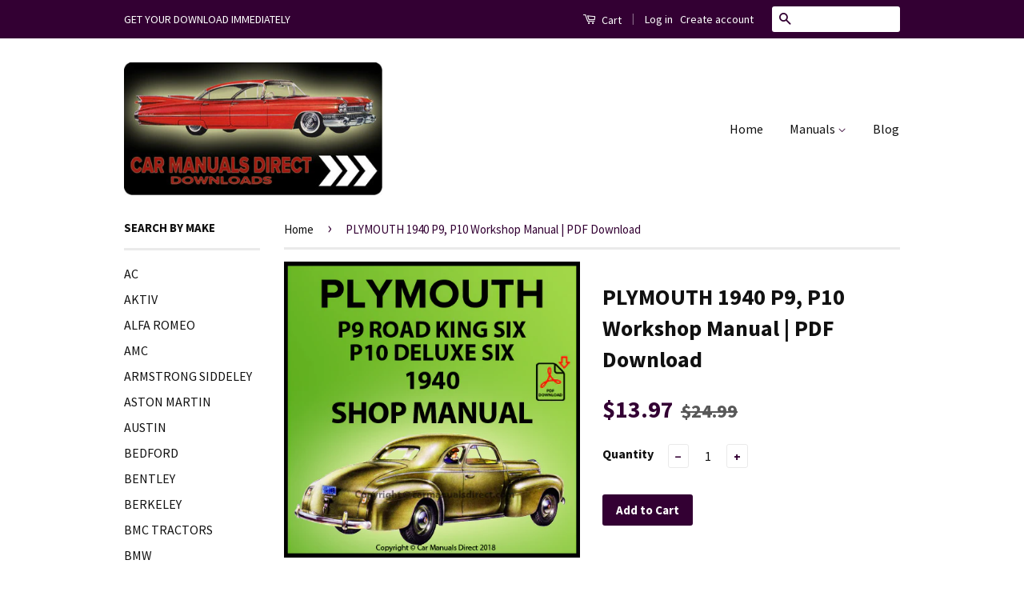

--- FILE ---
content_type: text/html; charset=utf-8
request_url: https://carmanualsdirect.com/products/plymouth-1940-shop-manual
body_size: 20863
content:
<!doctype html>
<!--[if lt IE 7]><html class="no-js lt-ie9 lt-ie8 lt-ie7" lang="en"> <![endif]-->
<!--[if IE 7]><html class="no-js lt-ie9 lt-ie8" lang="en"> <![endif]-->
<!--[if IE 8]><html class="no-js lt-ie9" lang="en"> <![endif]-->
<!--[if IE 9 ]><html class="ie9 no-js"> <![endif]-->
<!--[if (gt IE 9)|!(IE)]><!--> <html class="no-js"> <!--<![endif]-->

<head>
 
  
<meta name="google-site-verification" content="NlcmoMpHHoKj3pXDQhYAxwwmfQ0yYrAtbIEbABygOkc" />
<meta name="google-site-verification" content="ewVLKhimRuOuG6iUNy6wp4bKncq4eJq17witjUqEyQA" />
<meta name="yandex-verification" content="c774f3b25ef666a3" />
<meta name="msvalidate.01" content="96BFB06F41191CC23143DB202E14643F" />
  <!-- Basic page needs ================================================== -->
  <meta charset="utf-8">
  <meta http-equiv="X-UA-Compatible" content="IE=edge,chrome=1">

	
	
	
	
		
          
          
          
		
	
	
	
	


	
	
	

  
  <link rel="shortcut icon" href="//carmanualsdirect.com/cdn/shop/t/1/assets/favicon.png?v=170102780262186766731548628074" type="image/png" />
  

  <!-- Title and description ================================================== -->
  <title>
  Plymouth 1940 P9, P10 Workshop Manual | carmanualsdirect &ndash; Car Manuals Direct
  </title>

  
  <meta name="description" content="PLYMOUTH 1940 P9 Road King Six and P10 De Luxe Six Workshop Manual">
  

  <!-- Social Meta Tags ================================================== -->
  

  <meta property="og:type" content="product">
  <meta property="og:title" content="PLYMOUTH 1940 P9, P10 Workshop Manual | PDF Download">
  <meta property="og:url" content="https://carmanualsdirect.com/products/plymouth-1940-shop-manual">
  
  <meta property="og:image" content="http://carmanualsdirect.com/cdn/shop/products/Plymouth1940-2020_grande.jpg?v=1590366618">
  <meta property="og:image:secure_url" content="https://carmanualsdirect.com/cdn/shop/products/Plymouth1940-2020_grande.jpg?v=1590366618">
  
  <meta property="og:price:amount" content="13.97">
  <meta property="og:price:currency" content="USD">



  <meta property="og:description" content="PLYMOUTH 1940 P9 Road King Six and P10 De Luxe Six Workshop Manual">


<meta property="og:site_name" content="Car Manuals Direct">




  <meta name="twitter:card" content="summary">


  <meta name="twitter:site" content="@carmanualsdire1">


  <meta name="twitter:title" content="PLYMOUTH 1940 P9, P10 Workshop Manual | PDF Download">
  <meta name="twitter:description" content="PLYMOUTH 1940 P9 Road King Six and P10 De Luxe Six Factory Workshop Manual | PDF Download

PLYMOUTH 1940 P9 Road King Six and P10 De Luxe Six Factory Workshop Manual | PDF Download
This manual is for ">
  <meta name="twitter:image" content="https://carmanualsdirect.com/cdn/shop/products/Plymouth1940-2020_large.jpg?v=1590366618">
  <meta name="twitter:image:width" content="480">
  <meta name="twitter:image:height" content="480">



  <!-- Helpers ================================================== -->
  <link rel="canonical" href="https://carmanualsdirect.com/products/plymouth-1940-shop-manual">
  <meta name="viewport" content="width=device-width,initial-scale=1">
  <meta name="theme-color" content="#330033">

  
  <!-- Ajaxify Cart Plugin ================================================== -->
  <link href="//carmanualsdirect.com/cdn/shop/t/1/assets/ajaxify.scss.css?v=139860943443775886001465641266" rel="stylesheet" type="text/css" media="all" />
  

  <!-- CSS ================================================== -->
  <link href="//carmanualsdirect.com/cdn/shop/t/1/assets/timber.scss.css?v=103000366928133793921701745617" rel="stylesheet" type="text/css" media="all" />
  <link href="//carmanualsdirect.com/cdn/shop/t/1/assets/theme.scss.css?v=126552202776042532991764911141" rel="stylesheet" type="text/css" media="all" />

  
  
  
  <link href="//fonts.googleapis.com/css?family=Source+Sans+Pro:400,700" rel="stylesheet" type="text/css" media="all" />


  



  <!-- Header hook for plugins ================================================== -->
  <script>window.performance && window.performance.mark && window.performance.mark('shopify.content_for_header.start');</script><meta name="facebook-domain-verification" content="9xiihi069rg44ljd8f1lk6hgog4wco">
<meta id="shopify-digital-wallet" name="shopify-digital-wallet" content="/13387747/digital_wallets/dialog">
<meta name="shopify-checkout-api-token" content="47cf92ae065e1993a619642fe2edfdcb">
<meta id="in-context-paypal-metadata" data-shop-id="13387747" data-venmo-supported="false" data-environment="production" data-locale="en_US" data-paypal-v4="true" data-currency="USD">
<link rel="alternate" type="application/json+oembed" href="https://carmanualsdirect.com/products/plymouth-1940-shop-manual.oembed">
<script async="async" src="/checkouts/internal/preloads.js?locale=en-US"></script>
<link rel="preconnect" href="https://shop.app" crossorigin="anonymous">
<script async="async" src="https://shop.app/checkouts/internal/preloads.js?locale=en-US&shop_id=13387747" crossorigin="anonymous"></script>
<script id="apple-pay-shop-capabilities" type="application/json">{"shopId":13387747,"countryCode":"NZ","currencyCode":"USD","merchantCapabilities":["supports3DS"],"merchantId":"gid:\/\/shopify\/Shop\/13387747","merchantName":"Car Manuals Direct","requiredBillingContactFields":["postalAddress","email"],"requiredShippingContactFields":["postalAddress","email"],"shippingType":"shipping","supportedNetworks":["visa","masterCard","amex","jcb"],"total":{"type":"pending","label":"Car Manuals Direct","amount":"1.00"},"shopifyPaymentsEnabled":true,"supportsSubscriptions":true}</script>
<script id="shopify-features" type="application/json">{"accessToken":"47cf92ae065e1993a619642fe2edfdcb","betas":["rich-media-storefront-analytics"],"domain":"carmanualsdirect.com","predictiveSearch":true,"shopId":13387747,"locale":"en"}</script>
<script>var Shopify = Shopify || {};
Shopify.shop = "car-manuals-direct.myshopify.com";
Shopify.locale = "en";
Shopify.currency = {"active":"USD","rate":"1.0"};
Shopify.country = "US";
Shopify.theme = {"name":"classic","id":110664070,"schema_name":null,"schema_version":null,"theme_store_id":null,"role":"main"};
Shopify.theme.handle = "null";
Shopify.theme.style = {"id":null,"handle":null};
Shopify.cdnHost = "carmanualsdirect.com/cdn";
Shopify.routes = Shopify.routes || {};
Shopify.routes.root = "/";</script>
<script type="module">!function(o){(o.Shopify=o.Shopify||{}).modules=!0}(window);</script>
<script>!function(o){function n(){var o=[];function n(){o.push(Array.prototype.slice.apply(arguments))}return n.q=o,n}var t=o.Shopify=o.Shopify||{};t.loadFeatures=n(),t.autoloadFeatures=n()}(window);</script>
<script>
  window.ShopifyPay = window.ShopifyPay || {};
  window.ShopifyPay.apiHost = "shop.app\/pay";
  window.ShopifyPay.redirectState = null;
</script>
<script id="shop-js-analytics" type="application/json">{"pageType":"product"}</script>
<script defer="defer" async type="module" src="//carmanualsdirect.com/cdn/shopifycloud/shop-js/modules/v2/client.init-shop-cart-sync_CG-L-Qzi.en.esm.js"></script>
<script defer="defer" async type="module" src="//carmanualsdirect.com/cdn/shopifycloud/shop-js/modules/v2/chunk.common_B8yXDTDb.esm.js"></script>
<script type="module">
  await import("//carmanualsdirect.com/cdn/shopifycloud/shop-js/modules/v2/client.init-shop-cart-sync_CG-L-Qzi.en.esm.js");
await import("//carmanualsdirect.com/cdn/shopifycloud/shop-js/modules/v2/chunk.common_B8yXDTDb.esm.js");

  window.Shopify.SignInWithShop?.initShopCartSync?.({"fedCMEnabled":true,"windoidEnabled":true});

</script>
<script>
  window.Shopify = window.Shopify || {};
  if (!window.Shopify.featureAssets) window.Shopify.featureAssets = {};
  window.Shopify.featureAssets['shop-js'] = {"shop-cart-sync":["modules/v2/client.shop-cart-sync_C7TtgCZT.en.esm.js","modules/v2/chunk.common_B8yXDTDb.esm.js"],"shop-button":["modules/v2/client.shop-button_aOcg-RjH.en.esm.js","modules/v2/chunk.common_B8yXDTDb.esm.js"],"init-shop-email-lookup-coordinator":["modules/v2/client.init-shop-email-lookup-coordinator_D-37GF_a.en.esm.js","modules/v2/chunk.common_B8yXDTDb.esm.js"],"init-fed-cm":["modules/v2/client.init-fed-cm_DGh7x7ZX.en.esm.js","modules/v2/chunk.common_B8yXDTDb.esm.js"],"init-windoid":["modules/v2/client.init-windoid_C5PxDKWE.en.esm.js","modules/v2/chunk.common_B8yXDTDb.esm.js"],"shop-toast-manager":["modules/v2/client.shop-toast-manager_BmSBWum3.en.esm.js","modules/v2/chunk.common_B8yXDTDb.esm.js"],"shop-cash-offers":["modules/v2/client.shop-cash-offers_DkchToOx.en.esm.js","modules/v2/chunk.common_B8yXDTDb.esm.js","modules/v2/chunk.modal_dvVUSHam.esm.js"],"init-shop-cart-sync":["modules/v2/client.init-shop-cart-sync_CG-L-Qzi.en.esm.js","modules/v2/chunk.common_B8yXDTDb.esm.js"],"avatar":["modules/v2/client.avatar_BTnouDA3.en.esm.js"],"shop-login-button":["modules/v2/client.shop-login-button_DrVPCwAQ.en.esm.js","modules/v2/chunk.common_B8yXDTDb.esm.js","modules/v2/chunk.modal_dvVUSHam.esm.js"],"pay-button":["modules/v2/client.pay-button_Cw45D1uM.en.esm.js","modules/v2/chunk.common_B8yXDTDb.esm.js"],"init-customer-accounts":["modules/v2/client.init-customer-accounts_BNYsaOzg.en.esm.js","modules/v2/client.shop-login-button_DrVPCwAQ.en.esm.js","modules/v2/chunk.common_B8yXDTDb.esm.js","modules/v2/chunk.modal_dvVUSHam.esm.js"],"checkout-modal":["modules/v2/client.checkout-modal_NoX7b1qq.en.esm.js","modules/v2/chunk.common_B8yXDTDb.esm.js","modules/v2/chunk.modal_dvVUSHam.esm.js"],"init-customer-accounts-sign-up":["modules/v2/client.init-customer-accounts-sign-up_pIEGEpjr.en.esm.js","modules/v2/client.shop-login-button_DrVPCwAQ.en.esm.js","modules/v2/chunk.common_B8yXDTDb.esm.js","modules/v2/chunk.modal_dvVUSHam.esm.js"],"init-shop-for-new-customer-accounts":["modules/v2/client.init-shop-for-new-customer-accounts_BIu2e6le.en.esm.js","modules/v2/client.shop-login-button_DrVPCwAQ.en.esm.js","modules/v2/chunk.common_B8yXDTDb.esm.js","modules/v2/chunk.modal_dvVUSHam.esm.js"],"shop-follow-button":["modules/v2/client.shop-follow-button_B6YY9G4U.en.esm.js","modules/v2/chunk.common_B8yXDTDb.esm.js","modules/v2/chunk.modal_dvVUSHam.esm.js"],"lead-capture":["modules/v2/client.lead-capture_o2hOda6W.en.esm.js","modules/v2/chunk.common_B8yXDTDb.esm.js","modules/v2/chunk.modal_dvVUSHam.esm.js"],"shop-login":["modules/v2/client.shop-login_DA8-MZ-E.en.esm.js","modules/v2/chunk.common_B8yXDTDb.esm.js","modules/v2/chunk.modal_dvVUSHam.esm.js"],"payment-terms":["modules/v2/client.payment-terms_BFsudFhJ.en.esm.js","modules/v2/chunk.common_B8yXDTDb.esm.js","modules/v2/chunk.modal_dvVUSHam.esm.js"]};
</script>
<script>(function() {
  var isLoaded = false;
  function asyncLoad() {
    if (isLoaded) return;
    isLoaded = true;
    var urls = ["https:\/\/widgetic.com\/sdk\/sdk.js?shop=car-manuals-direct.myshopify.com"];
    for (var i = 0; i < urls.length; i++) {
      var s = document.createElement('script');
      s.type = 'text/javascript';
      s.async = true;
      s.src = urls[i];
      var x = document.getElementsByTagName('script')[0];
      x.parentNode.insertBefore(s, x);
    }
  };
  if(window.attachEvent) {
    window.attachEvent('onload', asyncLoad);
  } else {
    window.addEventListener('load', asyncLoad, false);
  }
})();</script>
<script id="__st">var __st={"a":13387747,"offset":46800,"reqid":"8842d807-1951-4046-a169-42cd59eebcc1-1768283370","pageurl":"carmanualsdirect.com\/products\/plymouth-1940-shop-manual","u":"d9ecf61dd5c8","p":"product","rtyp":"product","rid":4638136500306};</script>
<script>window.ShopifyPaypalV4VisibilityTracking = true;</script>
<script id="captcha-bootstrap">!function(){'use strict';const t='contact',e='account',n='new_comment',o=[[t,t],['blogs',n],['comments',n],[t,'customer']],c=[[e,'customer_login'],[e,'guest_login'],[e,'recover_customer_password'],[e,'create_customer']],r=t=>t.map((([t,e])=>`form[action*='/${t}']:not([data-nocaptcha='true']) input[name='form_type'][value='${e}']`)).join(','),a=t=>()=>t?[...document.querySelectorAll(t)].map((t=>t.form)):[];function s(){const t=[...o],e=r(t);return a(e)}const i='password',u='form_key',d=['recaptcha-v3-token','g-recaptcha-response','h-captcha-response',i],f=()=>{try{return window.sessionStorage}catch{return}},m='__shopify_v',_=t=>t.elements[u];function p(t,e,n=!1){try{const o=window.sessionStorage,c=JSON.parse(o.getItem(e)),{data:r}=function(t){const{data:e,action:n}=t;return t[m]||n?{data:e,action:n}:{data:t,action:n}}(c);for(const[e,n]of Object.entries(r))t.elements[e]&&(t.elements[e].value=n);n&&o.removeItem(e)}catch(o){console.error('form repopulation failed',{error:o})}}const l='form_type',E='cptcha';function T(t){t.dataset[E]=!0}const w=window,h=w.document,L='Shopify',v='ce_forms',y='captcha';let A=!1;((t,e)=>{const n=(g='f06e6c50-85a8-45c8-87d0-21a2b65856fe',I='https://cdn.shopify.com/shopifycloud/storefront-forms-hcaptcha/ce_storefront_forms_captcha_hcaptcha.v1.5.2.iife.js',D={infoText:'Protected by hCaptcha',privacyText:'Privacy',termsText:'Terms'},(t,e,n)=>{const o=w[L][v],c=o.bindForm;if(c)return c(t,g,e,D).then(n);var r;o.q.push([[t,g,e,D],n]),r=I,A||(h.body.append(Object.assign(h.createElement('script'),{id:'captcha-provider',async:!0,src:r})),A=!0)});var g,I,D;w[L]=w[L]||{},w[L][v]=w[L][v]||{},w[L][v].q=[],w[L][y]=w[L][y]||{},w[L][y].protect=function(t,e){n(t,void 0,e),T(t)},Object.freeze(w[L][y]),function(t,e,n,w,h,L){const[v,y,A,g]=function(t,e,n){const i=e?o:[],u=t?c:[],d=[...i,...u],f=r(d),m=r(i),_=r(d.filter((([t,e])=>n.includes(e))));return[a(f),a(m),a(_),s()]}(w,h,L),I=t=>{const e=t.target;return e instanceof HTMLFormElement?e:e&&e.form},D=t=>v().includes(t);t.addEventListener('submit',(t=>{const e=I(t);if(!e)return;const n=D(e)&&!e.dataset.hcaptchaBound&&!e.dataset.recaptchaBound,o=_(e),c=g().includes(e)&&(!o||!o.value);(n||c)&&t.preventDefault(),c&&!n&&(function(t){try{if(!f())return;!function(t){const e=f();if(!e)return;const n=_(t);if(!n)return;const o=n.value;o&&e.removeItem(o)}(t);const e=Array.from(Array(32),(()=>Math.random().toString(36)[2])).join('');!function(t,e){_(t)||t.append(Object.assign(document.createElement('input'),{type:'hidden',name:u})),t.elements[u].value=e}(t,e),function(t,e){const n=f();if(!n)return;const o=[...t.querySelectorAll(`input[type='${i}']`)].map((({name:t})=>t)),c=[...d,...o],r={};for(const[a,s]of new FormData(t).entries())c.includes(a)||(r[a]=s);n.setItem(e,JSON.stringify({[m]:1,action:t.action,data:r}))}(t,e)}catch(e){console.error('failed to persist form',e)}}(e),e.submit())}));const S=(t,e)=>{t&&!t.dataset[E]&&(n(t,e.some((e=>e===t))),T(t))};for(const o of['focusin','change'])t.addEventListener(o,(t=>{const e=I(t);D(e)&&S(e,y())}));const B=e.get('form_key'),M=e.get(l),P=B&&M;t.addEventListener('DOMContentLoaded',(()=>{const t=y();if(P)for(const e of t)e.elements[l].value===M&&p(e,B);[...new Set([...A(),...v().filter((t=>'true'===t.dataset.shopifyCaptcha))])].forEach((e=>S(e,t)))}))}(h,new URLSearchParams(w.location.search),n,t,e,['guest_login'])})(!0,!0)}();</script>
<script integrity="sha256-4kQ18oKyAcykRKYeNunJcIwy7WH5gtpwJnB7kiuLZ1E=" data-source-attribution="shopify.loadfeatures" defer="defer" src="//carmanualsdirect.com/cdn/shopifycloud/storefront/assets/storefront/load_feature-a0a9edcb.js" crossorigin="anonymous"></script>
<script crossorigin="anonymous" defer="defer" src="//carmanualsdirect.com/cdn/shopifycloud/storefront/assets/shopify_pay/storefront-65b4c6d7.js?v=20250812"></script>
<script data-source-attribution="shopify.dynamic_checkout.dynamic.init">var Shopify=Shopify||{};Shopify.PaymentButton=Shopify.PaymentButton||{isStorefrontPortableWallets:!0,init:function(){window.Shopify.PaymentButton.init=function(){};var t=document.createElement("script");t.src="https://carmanualsdirect.com/cdn/shopifycloud/portable-wallets/latest/portable-wallets.en.js",t.type="module",document.head.appendChild(t)}};
</script>
<script data-source-attribution="shopify.dynamic_checkout.buyer_consent">
  function portableWalletsHideBuyerConsent(e){var t=document.getElementById("shopify-buyer-consent"),n=document.getElementById("shopify-subscription-policy-button");t&&n&&(t.classList.add("hidden"),t.setAttribute("aria-hidden","true"),n.removeEventListener("click",e))}function portableWalletsShowBuyerConsent(e){var t=document.getElementById("shopify-buyer-consent"),n=document.getElementById("shopify-subscription-policy-button");t&&n&&(t.classList.remove("hidden"),t.removeAttribute("aria-hidden"),n.addEventListener("click",e))}window.Shopify?.PaymentButton&&(window.Shopify.PaymentButton.hideBuyerConsent=portableWalletsHideBuyerConsent,window.Shopify.PaymentButton.showBuyerConsent=portableWalletsShowBuyerConsent);
</script>
<script data-source-attribution="shopify.dynamic_checkout.cart.bootstrap">document.addEventListener("DOMContentLoaded",(function(){function t(){return document.querySelector("shopify-accelerated-checkout-cart, shopify-accelerated-checkout")}if(t())Shopify.PaymentButton.init();else{new MutationObserver((function(e,n){t()&&(Shopify.PaymentButton.init(),n.disconnect())})).observe(document.body,{childList:!0,subtree:!0})}}));
</script>
<script id='scb4127' type='text/javascript' async='' src='https://carmanualsdirect.com/cdn/shopifycloud/privacy-banner/storefront-banner.js'></script><link id="shopify-accelerated-checkout-styles" rel="stylesheet" media="screen" href="https://carmanualsdirect.com/cdn/shopifycloud/portable-wallets/latest/accelerated-checkout-backwards-compat.css" crossorigin="anonymous">
<style id="shopify-accelerated-checkout-cart">
        #shopify-buyer-consent {
  margin-top: 1em;
  display: inline-block;
  width: 100%;
}

#shopify-buyer-consent.hidden {
  display: none;
}

#shopify-subscription-policy-button {
  background: none;
  border: none;
  padding: 0;
  text-decoration: underline;
  font-size: inherit;
  cursor: pointer;
}

#shopify-subscription-policy-button::before {
  box-shadow: none;
}

      </style>

<script>window.performance && window.performance.mark && window.performance.mark('shopify.content_for_header.end');</script>

  

<!--[if lt IE 9]>
<script src="//cdnjs.cloudflare.com/ajax/libs/html5shiv/3.7.2/html5shiv.min.js" type="text/javascript"></script>
<script src="//carmanualsdirect.com/cdn/shop/t/1/assets/respond.min.js?v=52248677837542619231465641260" type="text/javascript"></script>
<link href="//carmanualsdirect.com/cdn/shop/t/1/assets/respond-proxy.html" id="respond-proxy" rel="respond-proxy" />
<link href="//carmanualsdirect.com/search?q=c07681ed513791cec00247fe206b473f" id="respond-redirect" rel="respond-redirect" />
<script src="//carmanualsdirect.com/search?q=c07681ed513791cec00247fe206b473f" type="text/javascript"></script>
<![endif]-->



  <script src="//ajax.googleapis.com/ajax/libs/jquery/1.11.0/jquery.min.js" type="text/javascript"></script>
  <script src="//carmanualsdirect.com/cdn/shop/t/1/assets/modernizr.min.js?v=26620055551102246001465641260" type="text/javascript"></script>

  
  

<link href="https://monorail-edge.shopifysvc.com" rel="dns-prefetch">
<script>(function(){if ("sendBeacon" in navigator && "performance" in window) {try {var session_token_from_headers = performance.getEntriesByType('navigation')[0].serverTiming.find(x => x.name == '_s').description;} catch {var session_token_from_headers = undefined;}var session_cookie_matches = document.cookie.match(/_shopify_s=([^;]*)/);var session_token_from_cookie = session_cookie_matches && session_cookie_matches.length === 2 ? session_cookie_matches[1] : "";var session_token = session_token_from_headers || session_token_from_cookie || "";function handle_abandonment_event(e) {var entries = performance.getEntries().filter(function(entry) {return /monorail-edge.shopifysvc.com/.test(entry.name);});if (!window.abandonment_tracked && entries.length === 0) {window.abandonment_tracked = true;var currentMs = Date.now();var navigation_start = performance.timing.navigationStart;var payload = {shop_id: 13387747,url: window.location.href,navigation_start,duration: currentMs - navigation_start,session_token,page_type: "product"};window.navigator.sendBeacon("https://monorail-edge.shopifysvc.com/v1/produce", JSON.stringify({schema_id: "online_store_buyer_site_abandonment/1.1",payload: payload,metadata: {event_created_at_ms: currentMs,event_sent_at_ms: currentMs}}));}}window.addEventListener('pagehide', handle_abandonment_event);}}());</script>
<script id="web-pixels-manager-setup">(function e(e,d,r,n,o){if(void 0===o&&(o={}),!Boolean(null===(a=null===(i=window.Shopify)||void 0===i?void 0:i.analytics)||void 0===a?void 0:a.replayQueue)){var i,a;window.Shopify=window.Shopify||{};var t=window.Shopify;t.analytics=t.analytics||{};var s=t.analytics;s.replayQueue=[],s.publish=function(e,d,r){return s.replayQueue.push([e,d,r]),!0};try{self.performance.mark("wpm:start")}catch(e){}var l=function(){var e={modern:/Edge?\/(1{2}[4-9]|1[2-9]\d|[2-9]\d{2}|\d{4,})\.\d+(\.\d+|)|Firefox\/(1{2}[4-9]|1[2-9]\d|[2-9]\d{2}|\d{4,})\.\d+(\.\d+|)|Chrom(ium|e)\/(9{2}|\d{3,})\.\d+(\.\d+|)|(Maci|X1{2}).+ Version\/(15\.\d+|(1[6-9]|[2-9]\d|\d{3,})\.\d+)([,.]\d+|)( \(\w+\)|)( Mobile\/\w+|) Safari\/|Chrome.+OPR\/(9{2}|\d{3,})\.\d+\.\d+|(CPU[ +]OS|iPhone[ +]OS|CPU[ +]iPhone|CPU IPhone OS|CPU iPad OS)[ +]+(15[._]\d+|(1[6-9]|[2-9]\d|\d{3,})[._]\d+)([._]\d+|)|Android:?[ /-](13[3-9]|1[4-9]\d|[2-9]\d{2}|\d{4,})(\.\d+|)(\.\d+|)|Android.+Firefox\/(13[5-9]|1[4-9]\d|[2-9]\d{2}|\d{4,})\.\d+(\.\d+|)|Android.+Chrom(ium|e)\/(13[3-9]|1[4-9]\d|[2-9]\d{2}|\d{4,})\.\d+(\.\d+|)|SamsungBrowser\/([2-9]\d|\d{3,})\.\d+/,legacy:/Edge?\/(1[6-9]|[2-9]\d|\d{3,})\.\d+(\.\d+|)|Firefox\/(5[4-9]|[6-9]\d|\d{3,})\.\d+(\.\d+|)|Chrom(ium|e)\/(5[1-9]|[6-9]\d|\d{3,})\.\d+(\.\d+|)([\d.]+$|.*Safari\/(?![\d.]+ Edge\/[\d.]+$))|(Maci|X1{2}).+ Version\/(10\.\d+|(1[1-9]|[2-9]\d|\d{3,})\.\d+)([,.]\d+|)( \(\w+\)|)( Mobile\/\w+|) Safari\/|Chrome.+OPR\/(3[89]|[4-9]\d|\d{3,})\.\d+\.\d+|(CPU[ +]OS|iPhone[ +]OS|CPU[ +]iPhone|CPU IPhone OS|CPU iPad OS)[ +]+(10[._]\d+|(1[1-9]|[2-9]\d|\d{3,})[._]\d+)([._]\d+|)|Android:?[ /-](13[3-9]|1[4-9]\d|[2-9]\d{2}|\d{4,})(\.\d+|)(\.\d+|)|Mobile Safari.+OPR\/([89]\d|\d{3,})\.\d+\.\d+|Android.+Firefox\/(13[5-9]|1[4-9]\d|[2-9]\d{2}|\d{4,})\.\d+(\.\d+|)|Android.+Chrom(ium|e)\/(13[3-9]|1[4-9]\d|[2-9]\d{2}|\d{4,})\.\d+(\.\d+|)|Android.+(UC? ?Browser|UCWEB|U3)[ /]?(15\.([5-9]|\d{2,})|(1[6-9]|[2-9]\d|\d{3,})\.\d+)\.\d+|SamsungBrowser\/(5\.\d+|([6-9]|\d{2,})\.\d+)|Android.+MQ{2}Browser\/(14(\.(9|\d{2,})|)|(1[5-9]|[2-9]\d|\d{3,})(\.\d+|))(\.\d+|)|K[Aa][Ii]OS\/(3\.\d+|([4-9]|\d{2,})\.\d+)(\.\d+|)/},d=e.modern,r=e.legacy,n=navigator.userAgent;return n.match(d)?"modern":n.match(r)?"legacy":"unknown"}(),u="modern"===l?"modern":"legacy",c=(null!=n?n:{modern:"",legacy:""})[u],f=function(e){return[e.baseUrl,"/wpm","/b",e.hashVersion,"modern"===e.buildTarget?"m":"l",".js"].join("")}({baseUrl:d,hashVersion:r,buildTarget:u}),m=function(e){var d=e.version,r=e.bundleTarget,n=e.surface,o=e.pageUrl,i=e.monorailEndpoint;return{emit:function(e){var a=e.status,t=e.errorMsg,s=(new Date).getTime(),l=JSON.stringify({metadata:{event_sent_at_ms:s},events:[{schema_id:"web_pixels_manager_load/3.1",payload:{version:d,bundle_target:r,page_url:o,status:a,surface:n,error_msg:t},metadata:{event_created_at_ms:s}}]});if(!i)return console&&console.warn&&console.warn("[Web Pixels Manager] No Monorail endpoint provided, skipping logging."),!1;try{return self.navigator.sendBeacon.bind(self.navigator)(i,l)}catch(e){}var u=new XMLHttpRequest;try{return u.open("POST",i,!0),u.setRequestHeader("Content-Type","text/plain"),u.send(l),!0}catch(e){return console&&console.warn&&console.warn("[Web Pixels Manager] Got an unhandled error while logging to Monorail."),!1}}}}({version:r,bundleTarget:l,surface:e.surface,pageUrl:self.location.href,monorailEndpoint:e.monorailEndpoint});try{o.browserTarget=l,function(e){var d=e.src,r=e.async,n=void 0===r||r,o=e.onload,i=e.onerror,a=e.sri,t=e.scriptDataAttributes,s=void 0===t?{}:t,l=document.createElement("script"),u=document.querySelector("head"),c=document.querySelector("body");if(l.async=n,l.src=d,a&&(l.integrity=a,l.crossOrigin="anonymous"),s)for(var f in s)if(Object.prototype.hasOwnProperty.call(s,f))try{l.dataset[f]=s[f]}catch(e){}if(o&&l.addEventListener("load",o),i&&l.addEventListener("error",i),u)u.appendChild(l);else{if(!c)throw new Error("Did not find a head or body element to append the script");c.appendChild(l)}}({src:f,async:!0,onload:function(){if(!function(){var e,d;return Boolean(null===(d=null===(e=window.Shopify)||void 0===e?void 0:e.analytics)||void 0===d?void 0:d.initialized)}()){var d=window.webPixelsManager.init(e)||void 0;if(d){var r=window.Shopify.analytics;r.replayQueue.forEach((function(e){var r=e[0],n=e[1],o=e[2];d.publishCustomEvent(r,n,o)})),r.replayQueue=[],r.publish=d.publishCustomEvent,r.visitor=d.visitor,r.initialized=!0}}},onerror:function(){return m.emit({status:"failed",errorMsg:"".concat(f," has failed to load")})},sri:function(e){var d=/^sha384-[A-Za-z0-9+/=]+$/;return"string"==typeof e&&d.test(e)}(c)?c:"",scriptDataAttributes:o}),m.emit({status:"loading"})}catch(e){m.emit({status:"failed",errorMsg:(null==e?void 0:e.message)||"Unknown error"})}}})({shopId: 13387747,storefrontBaseUrl: "https://carmanualsdirect.com",extensionsBaseUrl: "https://extensions.shopifycdn.com/cdn/shopifycloud/web-pixels-manager",monorailEndpoint: "https://monorail-edge.shopifysvc.com/unstable/produce_batch",surface: "storefront-renderer",enabledBetaFlags: ["2dca8a86","a0d5f9d2"],webPixelsConfigList: [{"id":"143851602","configuration":"{\"pixel_id\":\"471876694497571\",\"pixel_type\":\"facebook_pixel\",\"metaapp_system_user_token\":\"-\"}","eventPayloadVersion":"v1","runtimeContext":"OPEN","scriptVersion":"ca16bc87fe92b6042fbaa3acc2fbdaa6","type":"APP","apiClientId":2329312,"privacyPurposes":["ANALYTICS","MARKETING","SALE_OF_DATA"],"dataSharingAdjustments":{"protectedCustomerApprovalScopes":["read_customer_address","read_customer_email","read_customer_name","read_customer_personal_data","read_customer_phone"]}},{"id":"shopify-app-pixel","configuration":"{}","eventPayloadVersion":"v1","runtimeContext":"STRICT","scriptVersion":"0450","apiClientId":"shopify-pixel","type":"APP","privacyPurposes":["ANALYTICS","MARKETING"]},{"id":"shopify-custom-pixel","eventPayloadVersion":"v1","runtimeContext":"LAX","scriptVersion":"0450","apiClientId":"shopify-pixel","type":"CUSTOM","privacyPurposes":["ANALYTICS","MARKETING"]}],isMerchantRequest: false,initData: {"shop":{"name":"Car Manuals Direct","paymentSettings":{"currencyCode":"USD"},"myshopifyDomain":"car-manuals-direct.myshopify.com","countryCode":"NZ","storefrontUrl":"https:\/\/carmanualsdirect.com"},"customer":null,"cart":null,"checkout":null,"productVariants":[{"price":{"amount":13.97,"currencyCode":"USD"},"product":{"title":"PLYMOUTH 1940 P9, P10 Workshop Manual | PDF Download","vendor":"Car Manuals Direct","id":"4638136500306","untranslatedTitle":"PLYMOUTH 1940 P9, P10 Workshop Manual | PDF Download","url":"\/products\/plymouth-1940-shop-manual","type":"PLYMOUTH"},"id":"32455541850194","image":{"src":"\/\/carmanualsdirect.com\/cdn\/shop\/products\/Plymouth1940-2020.jpg?v=1590366618"},"sku":"","title":"Default Title","untranslatedTitle":"Default Title"}],"purchasingCompany":null},},"https://carmanualsdirect.com/cdn","7cecd0b6w90c54c6cpe92089d5m57a67346",{"modern":"","legacy":""},{"shopId":"13387747","storefrontBaseUrl":"https:\/\/carmanualsdirect.com","extensionBaseUrl":"https:\/\/extensions.shopifycdn.com\/cdn\/shopifycloud\/web-pixels-manager","surface":"storefront-renderer","enabledBetaFlags":"[\"2dca8a86\", \"a0d5f9d2\"]","isMerchantRequest":"false","hashVersion":"7cecd0b6w90c54c6cpe92089d5m57a67346","publish":"custom","events":"[[\"page_viewed\",{}],[\"product_viewed\",{\"productVariant\":{\"price\":{\"amount\":13.97,\"currencyCode\":\"USD\"},\"product\":{\"title\":\"PLYMOUTH 1940 P9, P10 Workshop Manual | PDF Download\",\"vendor\":\"Car Manuals Direct\",\"id\":\"4638136500306\",\"untranslatedTitle\":\"PLYMOUTH 1940 P9, P10 Workshop Manual | PDF Download\",\"url\":\"\/products\/plymouth-1940-shop-manual\",\"type\":\"PLYMOUTH\"},\"id\":\"32455541850194\",\"image\":{\"src\":\"\/\/carmanualsdirect.com\/cdn\/shop\/products\/Plymouth1940-2020.jpg?v=1590366618\"},\"sku\":\"\",\"title\":\"Default Title\",\"untranslatedTitle\":\"Default Title\"}}]]"});</script><script>
  window.ShopifyAnalytics = window.ShopifyAnalytics || {};
  window.ShopifyAnalytics.meta = window.ShopifyAnalytics.meta || {};
  window.ShopifyAnalytics.meta.currency = 'USD';
  var meta = {"product":{"id":4638136500306,"gid":"gid:\/\/shopify\/Product\/4638136500306","vendor":"Car Manuals Direct","type":"PLYMOUTH","handle":"plymouth-1940-shop-manual","variants":[{"id":32455541850194,"price":1397,"name":"PLYMOUTH 1940 P9, P10 Workshop Manual | PDF Download","public_title":null,"sku":""}],"remote":false},"page":{"pageType":"product","resourceType":"product","resourceId":4638136500306,"requestId":"8842d807-1951-4046-a169-42cd59eebcc1-1768283370"}};
  for (var attr in meta) {
    window.ShopifyAnalytics.meta[attr] = meta[attr];
  }
</script>
<script class="analytics">
  (function () {
    var customDocumentWrite = function(content) {
      var jquery = null;

      if (window.jQuery) {
        jquery = window.jQuery;
      } else if (window.Checkout && window.Checkout.$) {
        jquery = window.Checkout.$;
      }

      if (jquery) {
        jquery('body').append(content);
      }
    };

    var hasLoggedConversion = function(token) {
      if (token) {
        return document.cookie.indexOf('loggedConversion=' + token) !== -1;
      }
      return false;
    }

    var setCookieIfConversion = function(token) {
      if (token) {
        var twoMonthsFromNow = new Date(Date.now());
        twoMonthsFromNow.setMonth(twoMonthsFromNow.getMonth() + 2);

        document.cookie = 'loggedConversion=' + token + '; expires=' + twoMonthsFromNow;
      }
    }

    var trekkie = window.ShopifyAnalytics.lib = window.trekkie = window.trekkie || [];
    if (trekkie.integrations) {
      return;
    }
    trekkie.methods = [
      'identify',
      'page',
      'ready',
      'track',
      'trackForm',
      'trackLink'
    ];
    trekkie.factory = function(method) {
      return function() {
        var args = Array.prototype.slice.call(arguments);
        args.unshift(method);
        trekkie.push(args);
        return trekkie;
      };
    };
    for (var i = 0; i < trekkie.methods.length; i++) {
      var key = trekkie.methods[i];
      trekkie[key] = trekkie.factory(key);
    }
    trekkie.load = function(config) {
      trekkie.config = config || {};
      trekkie.config.initialDocumentCookie = document.cookie;
      var first = document.getElementsByTagName('script')[0];
      var script = document.createElement('script');
      script.type = 'text/javascript';
      script.onerror = function(e) {
        var scriptFallback = document.createElement('script');
        scriptFallback.type = 'text/javascript';
        scriptFallback.onerror = function(error) {
                var Monorail = {
      produce: function produce(monorailDomain, schemaId, payload) {
        var currentMs = new Date().getTime();
        var event = {
          schema_id: schemaId,
          payload: payload,
          metadata: {
            event_created_at_ms: currentMs,
            event_sent_at_ms: currentMs
          }
        };
        return Monorail.sendRequest("https://" + monorailDomain + "/v1/produce", JSON.stringify(event));
      },
      sendRequest: function sendRequest(endpointUrl, payload) {
        // Try the sendBeacon API
        if (window && window.navigator && typeof window.navigator.sendBeacon === 'function' && typeof window.Blob === 'function' && !Monorail.isIos12()) {
          var blobData = new window.Blob([payload], {
            type: 'text/plain'
          });

          if (window.navigator.sendBeacon(endpointUrl, blobData)) {
            return true;
          } // sendBeacon was not successful

        } // XHR beacon

        var xhr = new XMLHttpRequest();

        try {
          xhr.open('POST', endpointUrl);
          xhr.setRequestHeader('Content-Type', 'text/plain');
          xhr.send(payload);
        } catch (e) {
          console.log(e);
        }

        return false;
      },
      isIos12: function isIos12() {
        return window.navigator.userAgent.lastIndexOf('iPhone; CPU iPhone OS 12_') !== -1 || window.navigator.userAgent.lastIndexOf('iPad; CPU OS 12_') !== -1;
      }
    };
    Monorail.produce('monorail-edge.shopifysvc.com',
      'trekkie_storefront_load_errors/1.1',
      {shop_id: 13387747,
      theme_id: 110664070,
      app_name: "storefront",
      context_url: window.location.href,
      source_url: "//carmanualsdirect.com/cdn/s/trekkie.storefront.55c6279c31a6628627b2ba1c5ff367020da294e2.min.js"});

        };
        scriptFallback.async = true;
        scriptFallback.src = '//carmanualsdirect.com/cdn/s/trekkie.storefront.55c6279c31a6628627b2ba1c5ff367020da294e2.min.js';
        first.parentNode.insertBefore(scriptFallback, first);
      };
      script.async = true;
      script.src = '//carmanualsdirect.com/cdn/s/trekkie.storefront.55c6279c31a6628627b2ba1c5ff367020da294e2.min.js';
      first.parentNode.insertBefore(script, first);
    };
    trekkie.load(
      {"Trekkie":{"appName":"storefront","development":false,"defaultAttributes":{"shopId":13387747,"isMerchantRequest":null,"themeId":110664070,"themeCityHash":"5428202639830081264","contentLanguage":"en","currency":"USD","eventMetadataId":"740606a0-e16c-4957-8609-198885eba6de"},"isServerSideCookieWritingEnabled":true,"monorailRegion":"shop_domain","enabledBetaFlags":["65f19447"]},"Session Attribution":{},"S2S":{"facebookCapiEnabled":true,"source":"trekkie-storefront-renderer","apiClientId":580111}}
    );

    var loaded = false;
    trekkie.ready(function() {
      if (loaded) return;
      loaded = true;

      window.ShopifyAnalytics.lib = window.trekkie;

      var originalDocumentWrite = document.write;
      document.write = customDocumentWrite;
      try { window.ShopifyAnalytics.merchantGoogleAnalytics.call(this); } catch(error) {};
      document.write = originalDocumentWrite;

      window.ShopifyAnalytics.lib.page(null,{"pageType":"product","resourceType":"product","resourceId":4638136500306,"requestId":"8842d807-1951-4046-a169-42cd59eebcc1-1768283370","shopifyEmitted":true});

      var match = window.location.pathname.match(/checkouts\/(.+)\/(thank_you|post_purchase)/)
      var token = match? match[1]: undefined;
      if (!hasLoggedConversion(token)) {
        setCookieIfConversion(token);
        window.ShopifyAnalytics.lib.track("Viewed Product",{"currency":"USD","variantId":32455541850194,"productId":4638136500306,"productGid":"gid:\/\/shopify\/Product\/4638136500306","name":"PLYMOUTH 1940 P9, P10 Workshop Manual | PDF Download","price":"13.97","sku":"","brand":"Car Manuals Direct","variant":null,"category":"PLYMOUTH","nonInteraction":true,"remote":false},undefined,undefined,{"shopifyEmitted":true});
      window.ShopifyAnalytics.lib.track("monorail:\/\/trekkie_storefront_viewed_product\/1.1",{"currency":"USD","variantId":32455541850194,"productId":4638136500306,"productGid":"gid:\/\/shopify\/Product\/4638136500306","name":"PLYMOUTH 1940 P9, P10 Workshop Manual | PDF Download","price":"13.97","sku":"","brand":"Car Manuals Direct","variant":null,"category":"PLYMOUTH","nonInteraction":true,"remote":false,"referer":"https:\/\/carmanualsdirect.com\/products\/plymouth-1940-shop-manual"});
      }
    });


        var eventsListenerScript = document.createElement('script');
        eventsListenerScript.async = true;
        eventsListenerScript.src = "//carmanualsdirect.com/cdn/shopifycloud/storefront/assets/shop_events_listener-3da45d37.js";
        document.getElementsByTagName('head')[0].appendChild(eventsListenerScript);

})();</script>
<script
  defer
  src="https://carmanualsdirect.com/cdn/shopifycloud/perf-kit/shopify-perf-kit-3.0.3.min.js"
  data-application="storefront-renderer"
  data-shop-id="13387747"
  data-render-region="gcp-us-central1"
  data-page-type="product"
  data-theme-instance-id="110664070"
  data-theme-name=""
  data-theme-version=""
  data-monorail-region="shop_domain"
  data-resource-timing-sampling-rate="10"
  data-shs="true"
  data-shs-beacon="true"
  data-shs-export-with-fetch="true"
  data-shs-logs-sample-rate="1"
  data-shs-beacon-endpoint="https://carmanualsdirect.com/api/collect"
></script>
</head>

<body id="plymouth-1940-p9-p10-workshop-manual-carmanualsdirect" class="template-product" >

  <div class="header-bar">
  <div class="wrapper medium-down--hide">
    <div class="large--display-table">
      <div class="header-bar__left large--display-table-cell">
        
          <div class="header-bar__module header-bar__message">
            GET YOUR DOWNLOAD IMMEDIATELY
          </div>
        
      </div>

      <div class="header-bar__right large--display-table-cell">
        <div class="header-bar__module">
          <a href="/cart" class="cart-toggle">
            <span class="icon icon-cart header-bar__cart-icon" aria-hidden="true"></span>
            Cart
            <span class="cart-count header-bar__cart-count hidden-count">0</span>
          </a>
        </div>

        
          <span class="header-bar__sep" aria-hidden="true">|</span>
          <ul class="header-bar__module header-bar__module--list">
            
              <li>
                <a href="https://carmanualsdirect.com/customer_authentication/redirect?locale=en&amp;region_country=US" id="customer_login_link">Log in</a>
              </li>
              <li>
                <a href="https://account.carmanualsdirect.com?locale=en" id="customer_register_link">Create account</a>
              </li>
            
          </ul>
        
        
        
          <div class="header-bar__module header-bar__search">
            


  <form action="/search" method="get" class="header-bar__search-form clearfix" role="search">
    
    <input type="search" name="q" value="" aria-label="Search our store" class="header-bar__search-input">
    <button type="submit" class="btn icon-fallback-text header-bar__search-submit">
      <span class="icon icon-search" aria-hidden="true"></span>
      <span class="fallback-text">Search</span>
    </button>
  </form>


          </div>
        

      </div>
    </div>
  </div>
  <div class="wrapper large--hide">
    <button type="button" class="mobile-nav-trigger" id="MobileNavTrigger">
      <span class="icon icon-hamburger" aria-hidden="true"></span>
      Menu
    </button>
    <a href="/cart" class="cart-toggle mobile-cart-toggle">
      <span class="icon icon-cart header-bar__cart-icon" aria-hidden="true"></span>
      Cart <span class="cart-count hidden-count">0</span>
    </a>
  </div>
  <ul id="MobileNav" class="mobile-nav large--hide">
  
  
  
  <li class="mobile-nav__link" aria-haspopup="true">
    
      <a href="/" class="mobile-nav">
        Home
      </a>
    
  </li>
  
  
  <li class="mobile-nav__link" aria-haspopup="true">
    
      <a href="/" class="mobile-nav__sublist-trigger">
        Manuals
        <span class="icon-fallback-text mobile-nav__sublist-expand">
  <span class="icon icon-plus" aria-hidden="true"></span>
  <span class="fallback-text">+</span>
</span>
<span class="icon-fallback-text mobile-nav__sublist-contract">
  <span class="icon icon-minus" aria-hidden="true"></span>
  <span class="fallback-text">-</span>
</span>
      </a>
      <ul class="mobile-nav__sublist">  
        
          <li class="mobile-nav__sublist-link">
            <a href="/collections/buses-trucks-workshop-manuals">BUSES, TRUCKS & COMMERCIALS</a>
          </li>
        
          <li class="mobile-nav__sublist-link">
            <a href="/collections/engines-transmissions-rebuild-manuals">ENGINE & TRANSMISSION</a>
          </li>
        
          <li class="mobile-nav__sublist-link">
            <a href="/collections/tractor-workshop-manuals">TRACTORS</a>
          </li>
        
          <li class="mobile-nav__sublist-link">
            <a href="/collections/convertible-roof-repair-manuals">CONVERTIBLE TOPS</a>
          </li>
        
          <li class="mobile-nav__sublist-link">
            <a href="/collections/motorcycle-workshop-manuals">MOTORCYCLES</a>
          </li>
        
      </ul>
    
  </li>
  
  
  <li class="mobile-nav__link" aria-haspopup="true">
    
      <a href="/blogs/news" class="mobile-nav">
        Blog
      </a>
    
  </li>
  
  
    
      
      
      
      
      
        <li class="mobile-nav__link" aria-haspopup="true">
  <a href="#" class="mobile-nav__sublist-trigger">
    Search by Make
    <span class="icon-fallback-text mobile-nav__sublist-expand">
  <span class="icon icon-plus" aria-hidden="true"></span>
  <span class="fallback-text">+</span>
</span>
<span class="icon-fallback-text mobile-nav__sublist-contract">
  <span class="icon icon-minus" aria-hidden="true"></span>
  <span class="fallback-text">-</span>
</span>
  </a>
  <ul class="mobile-nav__sublist">
  
    
      
      
        <li class="mobile-nav__sublist-link">
          <a href="/collections/ac-workshop-manuals">AC</a>
        </li>
      
    
  
    
      
      
        <li class="mobile-nav__sublist-link">
          <a href="/collections/aktiv-snow-master-snow-trac-maintenance-manuals">AKTIV</a>
        </li>
      
    
  
    
      
      
        <li class="mobile-nav__sublist-link">
          <a href="/collections/alfa-romeo-workshop-manual">ALFA ROMEO</a>
        </li>
      
    
  
    
      
      
        <li class="mobile-nav__sublist-link">
          <a href="/collections/amc-rambler-workshop-manuals">AMC</a>
        </li>
      
    
  
    
      
      
        <li class="mobile-nav__sublist-link">
          <a href="/collections/armstrong-siddeley-workshop-manuals">ARMSTRONG SIDDELEY</a>
        </li>
      
    
  
    
      
      
        <li class="mobile-nav__sublist-link">
          <a href="/collections/aston-martin-shop-manual">ASTON MARTIN</a>
        </li>
      
    
  
    
      
      
        <li class="mobile-nav__sublist-link">
          <a href="/collections/austin-workshop-manuals">AUSTIN</a>
        </li>
      
    
  
    
      
      
        <li class="mobile-nav__sublist-link">
          <a href="/collections/bedford-workshop-manuals">BEDFORD</a>
        </li>
      
    
  
    
      
      
        <li class="mobile-nav__sublist-link">
          <a href="/collections/bentley-workshop-manuals">BENTLEY</a>
        </li>
      
    
  
    
      
      
        <li class="mobile-nav__sublist-link">
          <a href="/collections/berkeley-workshop-manual">BERKELEY</a>
        </li>
      
    
  
    
      
      
        <li class="mobile-nav__sublist-link">
          <a href="/collections/bmc-tractors-workshop-service-manuals">BMC TRACTORS</a>
        </li>
      
    
  
    
      
      
        <li class="mobile-nav__sublist-link">
          <a href="/collections/bmw-workshop-manuals">BMW</a>
        </li>
      
    
  
    
      
      
        <li class="mobile-nav__sublist-link">
          <a href="/collections/bmw-motorcycles-workshop-manuals">BMW MOTORCYCLES</a>
        </li>
      
    
  
    
      
      
        <li class="mobile-nav__sublist-link">
          <a href="/collections/bond-workshop-manual">BOND</a>
        </li>
      
    
  
    
      
      
        <li class="mobile-nav__sublist-link">
          <a href="/collections/borgward-workshop-manuals">BORGWARD</a>
        </li>
      
    
  
    
      
      
        <li class="mobile-nav__sublist-link">
          <a href="/collections/bristol-workshop-manuals">BRISTOL</a>
        </li>
      
    
  
    
      
      
        <li class="mobile-nav__sublist-link">
          <a href="/collections/bsa-motorcycles-workshop-manuals">BSA MOTORCYCLES</a>
        </li>
      
    
  
    
      
      
        <li class="mobile-nav__sublist-link">
          <a href="/collections/buick-workshop-manual">BUICK</a>
        </li>
      
    
  
    
      
      
        <li class="mobile-nav__sublist-link">
          <a href="/collections/cadillac-workshop-manuals">CADILLAC</a>
        </li>
      
    
  
    
      
      
        <li class="mobile-nav__sublist-link">
          <a href="/collections/case-tractors-workshop-service-manuals">CASE TRACTORS</a>
        </li>
      
    
  
    
      
      
        <li class="mobile-nav__sublist-link">
          <a href="/collections/chevrolet-workshop-manuals">CHEVROLET</a>
        </li>
      
    
  
    
      
      
        <li class="mobile-nav__sublist-link">
          <a href="/collections/chrysler-valiant-workshop-manuals">CHRYSLER AUSTRALIA</a>
        </li>
      
    
  
    
      
      
        <li class="mobile-nav__sublist-link">
          <a href="/collections/chrysler-workshop-manuals">CHRYSLER USA</a>
        </li>
      
    
  
    
      
      
        <li class="mobile-nav__sublist-link">
          <a href="/collections/citroen-workshop-manuals">CITROEN</a>
        </li>
      
    
  
    
      
      
        <li class="mobile-nav__sublist-link">
          <a href="/collections/crosley-workshop-service-manuals">CROSLEY</a>
        </li>
      
    
  
    
      
      
        <li class="mobile-nav__sublist-link">
          <a href="/collections/daewoo-workshop-manual">DAEWOO</a>
        </li>
      
    
  
    
      
      
        <li class="mobile-nav__sublist-link">
          <a href="/collections/daihatsu-workshop-manuals">DAIHATSU</a>
        </li>
      
    
  
    
      
      
        <li class="mobile-nav__sublist-link">
          <a href="/collections/daimler-workshop-manuals">DAIMLER</a>
        </li>
      
    
  
    
      
      
        <li class="mobile-nav__sublist-link">
          <a href="/collections/datsun-workshop-manuals">DATSUN</a>
        </li>
      
    
  
    
      
      
        <li class="mobile-nav__sublist-link">
          <a href="/collections/david-brown-tractors-workshop-manuals">DAVID BROWN TRACTORS</a>
        </li>
      
    
  
    
      
      
        <li class="mobile-nav__sublist-link">
          <a href="/collections/delorean-dmc-12-workshop-manual">DE LOREAN</a>
        </li>
      
    
  
    
      
      
        <li class="mobile-nav__sublist-link">
          <a href="/collections/de-soto-workshop-manuals">DE SOTO</a>
        </li>
      
    
  
    
      
      
        <li class="mobile-nav__sublist-link">
          <a href="/collections/dodge-workshop-manuals">DODGE</a>
        </li>
      
    
  
    
      
      
        <li class="mobile-nav__sublist-link">
          <a href="/collections/ferrari-workshop-manuals">FERRARI</a>
        </li>
      
    
  
    
      
      
        <li class="mobile-nav__sublist-link">
          <a href="/collections/fiat-workshop-manuals">FIAT</a>
        </li>
      
    
  
    
      
      
        <li class="mobile-nav__sublist-link">
          <a href="/collections/fiat-tractors-workshop-service-manuals">FIAT TRACTORS</a>
        </li>
      
    
  
    
      
      
        <li class="mobile-nav__sublist-link">
          <a href="/collections/ford-australia-workshop-manuals">FORD AUSTRALIA</a>
        </li>
      
    
  
    
      
      
        <li class="mobile-nav__sublist-link">
          <a href="/collections/ford-germany-workshop-manuals">FORD GERMANY</a>
        </li>
      
    
  
    
      
      
        <li class="mobile-nav__sublist-link">
          <a href="/collections/ford-tractors-workshop-service-manuals">FORD TRACTORS</a>
        </li>
      
    
  
    
      
      
        <li class="mobile-nav__sublist-link">
          <a href="/collections/ford-workshop-manuals">FORD UK</a>
        </li>
      
    
  
    
      
      
        <li class="mobile-nav__sublist-link">
          <a href="/collections/ford-usa-workshop-manuals">FORD USA</a>
        </li>
      
    
  
    
      
      
        <li class="mobile-nav__sublist-link">
          <a href="/collections/hillman-workshop-manuals">HILLMAN</a>
        </li>
      
    
  
    
      
      
        <li class="mobile-nav__sublist-link">
          <a href="/collections/hino-workshop-manuals">HINO</a>
        </li>
      
    
  
    
      
      
        <li class="mobile-nav__sublist-link">
          <a href="/collections/holden-workshop-manuals">HOLDEN</a>
        </li>
      
    
  
    
      
      
        <li class="mobile-nav__sublist-link">
          <a href="/collections/honda-workshop-manuals">HONDA</a>
        </li>
      
    
  
    
      
      
        <li class="mobile-nav__sublist-link">
          <a href="/collections/honda-motorcycles-workshop-manuals">HONDA MOTORCYCLES</a>
        </li>
      
    
  
    
      
      
        <li class="mobile-nav__sublist-link">
          <a href="/collections/hudson-workshop-manuals">HUDSON</a>
        </li>
      
    
  
    
      
      
        <li class="mobile-nav__sublist-link">
          <a href="/collections/hyundai-workshop-manual">HYUNDAI</a>
        </li>
      
    
  
    
      
      
        <li class="mobile-nav__sublist-link">
          <a href="/collections/humber-workshop-manuals">HUMBER</a>
        </li>
      
    
  
    
      
      
        <li class="mobile-nav__sublist-link">
          <a href="/collections/infiniti-workshop-manuals">INFINITI</a>
        </li>
      
    
  
    
      
      
        <li class="mobile-nav__sublist-link">
          <a href="/collections/international-workshop-manuals">INTERNATIONAL</a>
        </li>
      
    
  
    
      
      
        <li class="mobile-nav__sublist-link">
          <a href="/collections/isuzu-workshop-manuals">ISUZU</a>
        </li>
      
    
  
    
      
      
        <li class="mobile-nav__sublist-link">
          <a href="/collections/iveco-workshop-manuals">IVECO</a>
        </li>
      
    
  
    
      
      
        <li class="mobile-nav__sublist-link">
          <a href="/collections/jaguar-workshop-manuals">JAGUAR</a>
        </li>
      
    
  
    
      
      
        <li class="mobile-nav__sublist-link">
          <a href="/collections/jeep-workshop-manuals">JEEP</a>
        </li>
      
    
  
    
      
      
        <li class="mobile-nav__sublist-link">
          <a href="/collections/jensen-workshop-manuals">JENSEN</a>
        </li>
      
    
  
    
      
      
        <li class="mobile-nav__sublist-link">
          <a href="/collections/jowett-javelin-jupiter-workshop-manuals">JOWETT</a>
        </li>
      
    
  
    
      
      
        <li class="mobile-nav__sublist-link">
          <a href="/collections/kaiser-frazer-workshop-manuals">KAISER & FRASER</a>
        </li>
      
    
  
    
      
      
        <li class="mobile-nav__sublist-link">
          <a href="/collections/kia-workshop-manual">KIA</a>
        </li>
      
    
  
    
      
      
        <li class="mobile-nav__sublist-link">
          <a href="/collections/land-rover-workshop-manuals">LAND ROVER</a>
        </li>
      
    
  
    
      
      
        <li class="mobile-nav__sublist-link">
          <a href="/collections/lexus-workshop-manuals">LEXUS</a>
        </li>
      
    
  
    
      
      
        <li class="mobile-nav__sublist-link">
          <a href="/collections/leyland-workshop-manuals">LEYLAND</a>
        </li>
      
    
  
    
      
      
        <li class="mobile-nav__sublist-link">
          <a href="/collections/lincoln-workshop-manuals">LINCOLN</a>
        </li>
      
    
  
    
      
      
        <li class="mobile-nav__sublist-link">
          <a href="/collections/lotus-workshop-manual">LOTUS</a>
        </li>
      
    
  
    
      
      
        <li class="mobile-nav__sublist-link">
          <a href="/collections/maserati-workshop-manuals">MASERATI</a>
        </li>
      
    
  
    
      
      
        <li class="mobile-nav__sublist-link">
          <a href="/collections/massey-ferguson-workshop-service-manuals">MASSEY FERGUSON</a>
        </li>
      
    
  
    
      
      
        <li class="mobile-nav__sublist-link">
          <a href="/collections/mazda-workshop-manuals">MAZDA</a>
        </li>
      
    
  
    
      
      
        <li class="mobile-nav__sublist-link">
          <a href="/collections/mercedes-benz-workshop-manuals">MERCEDES-BENZ</a>
        </li>
      
    
  
    
      
      
        <li class="mobile-nav__sublist-link">
          <a href="/collections/mercury-workshop-manuals">MERCURY</a>
        </li>
      
    
  
    
      
      
        <li class="mobile-nav__sublist-link">
          <a href="/collections/messerschmitt-workshop-manual">MESSERSCHMITT</a>
        </li>
      
    
  
    
      
      
        <li class="mobile-nav__sublist-link">
          <a href="/collections/mg-workshop-manual">MG</a>
        </li>
      
    
  
    
      
      
        <li class="mobile-nav__sublist-link">
          <a href="/collections/mini-workshop-manuals">MINI</a>
        </li>
      
    
  
    
      
      
        <li class="mobile-nav__sublist-link">
          <a href="/collections/mitsubishi-workshop-manuals">MITSUBISHI</a>
        </li>
      
    
  
    
      
      
        <li class="mobile-nav__sublist-link">
          <a href="/collections/morgan-workshop-manual">MORGAN</a>
        </li>
      
    
  
    
      
      
        <li class="mobile-nav__sublist-link">
          <a href="/collections/morris-workshop-manuals">MORRIS</a>
        </li>
      
    
  
    
      
      
        <li class="mobile-nav__sublist-link">
          <a href="/collections/nash-lafayette-workshop-service-manuals">NASH & LAFAYETTE</a>
        </li>
      
    
  
    
      
      
        <li class="mobile-nav__sublist-link">
          <a href="/collections/nissan-workshop-manuals">NISSAN</a>
        </li>
      
    
  
    
      
      
        <li class="mobile-nav__sublist-link">
          <a href="/collections/norton-workshop-manuals">NORTON</a>
        </li>
      
    
  
    
      
      
        <li class="mobile-nav__sublist-link">
          <a href="/collections/nsu-workshop-manuals">NSU</a>
        </li>
      
    
  
    
      
      
        <li class="mobile-nav__sublist-link">
          <a href="/collections/nuffield-workshop-manuals">NUFFIELD</a>
        </li>
      
    
  
    
      
      
        <li class="mobile-nav__sublist-link">
          <a href="/collections/oldsmobile-workshop-manuals">OLDSMOBILE</a>
        </li>
      
    
  
    
      
      
        <li class="mobile-nav__sublist-link">
          <a href="/collections/packard-workshop-manuals">PACKARD</a>
        </li>
      
    
  
    
      
      
        <li class="mobile-nav__sublist-link">
          <a href="/collections/peugeot-workshop-manuals">PEUGEOT</a>
        </li>
      
    
  
    
      
      
        <li class="mobile-nav__sublist-link">
          <a href="/collections/plymouth-workshop-manuals">PLYMOUTH</a>
        </li>
      
    
  
    
      
      
        <li class="mobile-nav__sublist-link">
          <a href="/collections/pontiac-workshop-manuals">PONTIAC</a>
        </li>
      
    
  
    
      
      
        <li class="mobile-nav__sublist-link">
          <a href="/collections/porsche-workshop-manuals">PORSCHE</a>
        </li>
      
    
  
    
      
      
        <li class="mobile-nav__sublist-link">
          <a href="/collections/princess-workshop-manuals">PRINCESS</a>
        </li>
      
    
  
    
      
      
        <li class="mobile-nav__sublist-link">
          <a href="/collections/rambler-workshop-manuals">RAMBLER</a>
        </li>
      
    
  
    
      
      
        <li class="mobile-nav__sublist-link">
          <a href="/collections/range-rover-workshop-manuals">RANGE ROVER</a>
        </li>
      
    
  
    
      
      
        <li class="mobile-nav__sublist-link">
          <a href="/collections/reliant-workshop-manuals">RELIANT</a>
        </li>
      
    
  
    
      
      
        <li class="mobile-nav__sublist-link">
          <a href="/collections/renault-workshop-manuals">RENAULT</a>
        </li>
      
    
  
    
      
      
        <li class="mobile-nav__sublist-link">
          <a href="/collections/riley-workshop-manuals">RILEY</a>
        </li>
      
    
  
    
      
      
        <li class="mobile-nav__sublist-link">
          <a href="/collections/rolls-royce-workshop-manuals">ROLLS ROYCE</a>
        </li>
      
    
  
    
      
      
        <li class="mobile-nav__sublist-link">
          <a href="/collections/rover-workshop-manuals">ROVER</a>
        </li>
      
    
  
    
      
      
        <li class="mobile-nav__sublist-link">
          <a href="/collections/saab-workshop-manuals">SAAB</a>
        </li>
      
    
  
    
      
      
        <li class="mobile-nav__sublist-link">
          <a href="/collections/simca-workshop-manuals">SIMCA</a>
        </li>
      
    
  
    
      
      
        <li class="mobile-nav__sublist-link">
          <a href="/collections/singer-workshop-manuals">SINGER</a>
        </li>
      
    
  
    
      
      
        <li class="mobile-nav__sublist-link">
          <a href="/collections/skoda-workshop-manuals">SKODA</a>
        </li>
      
    
  
    
      
      
        <li class="mobile-nav__sublist-link">
          <a href="/collections/ssangyong-workshop-manuals">SSANGYONG</a>
        </li>
      
    
  
    
      
      
        <li class="mobile-nav__sublist-link">
          <a href="/collections/standard-workshop-manuals">STANDARD</a>
        </li>
      
    
  
    
      
      
        <li class="mobile-nav__sublist-link">
          <a href="/collections/studebaker-workshop-manuals">STUDEBAKER</a>
        </li>
      
    
  
    
      
      
        <li class="mobile-nav__sublist-link">
          <a href="/collections/subaru-workshop-manuals">SUBARU</a>
        </li>
      
    
  
    
      
      
        <li class="mobile-nav__sublist-link">
          <a href="/collections/sunbeam-workshop-manuals">SUNBEAM</a>
        </li>
      
    
  
    
      
      
        <li class="mobile-nav__sublist-link">
          <a href="/collections/suzuki-workshop-manuals">SUZUKI</a>
        </li>
      
    
  
    
      
      
        <li class="mobile-nav__sublist-link" aria-haspopup="true">
          <a href="/collections/toyota-workshop-manuals" class="mobile-nav__sublist-trigger">
            TOYOTA
            <span class="icon-fallback-text mobile-nav__sublist-expand">
  <span class="icon icon-plus" aria-hidden="true"></span>
  <span class="fallback-text">+</span>
</span>
<span class="icon-fallback-text mobile-nav__sublist-contract">
  <span class="icon icon-minus" aria-hidden="true"></span>
  <span class="fallback-text">-</span>
</span>
          </a>
          <ul class="mobile-nav__sublist">
            
              <li class="mobile-nav__sublist-link">
                <a href="/collections/toyota-2jz-engine-manuals">Toyota 2JZ Manuals</a>
              </li>
            
          </ul>
        </li>
      
    
  
    
      
      
        <li class="mobile-nav__sublist-link">
          <a href="/collections/trabant-workshop-manuals">TRABANT</a>
        </li>
      
    
  
    
      
      
        <li class="mobile-nav__sublist-link">
          <a href="/collections/tractor-workshop-manuals">TRACTORS</a>
        </li>
      
    
  
    
      
      
        <li class="mobile-nav__sublist-link">
          <a href="/collections/trekka-workshop-manual">TREKKA</a>
        </li>
      
    
  
    
      
      
        <li class="mobile-nav__sublist-link">
          <a href="/collections/triumph-workshop-manuals">TRIUMPH</a>
        </li>
      
    
  
    
      
      
        <li class="mobile-nav__sublist-link">
          <a href="/collections/triumph-motorcycles-workshop-manuals">TRIUMPH MOTORCYCLES</a>
        </li>
      
    
  
    
      
      
        <li class="mobile-nav__sublist-link">
          <a href="/collections/tvr-workshop-manuals">TVR</a>
        </li>
      
    
  
    
      
      
        <li class="mobile-nav__sublist-link">
          <a href="/collections/vauxhall-workshop-manuals">VAUXHALL</a>
        </li>
      
    
  
    
      
      
        <li class="mobile-nav__sublist-link">
          <a href="/collections/vintage-car-workshop-manuals">VINTAGE CAR MANUALS </a>
        </li>
      
    
  
    
      
      
        <li class="mobile-nav__sublist-link">
          <a href="/collections/volkswagen-workshop-manuals">VOLKSWAGEN</a>
        </li>
      
    
  
    
      
      
        <li class="mobile-nav__sublist-link">
          <a href="/collections/volvo-workshop-manuals">VOLVO</a>
        </li>
      
    
  
    
      
      
        <li class="mobile-nav__sublist-link">
          <a href="/collections/willys-overland-workshop-manuals">WILLYS-OVERLAND</a>
        </li>
      
    
  
    
      
      
        <li class="mobile-nav__sublist-link">
          <a href="/collections/wolseley-workshop-manuals">WOLSELEY</a>
        </li>
      
    
  
  </ul>
</li>


      
    
      
      
      
      
      
    
      
      
      
      
      
        <li class="mobile-nav__link" aria-haspopup="true">
  <a href="#" class="mobile-nav__sublist-trigger">
    Other Manuals
    <span class="icon-fallback-text mobile-nav__sublist-expand">
  <span class="icon icon-plus" aria-hidden="true"></span>
  <span class="fallback-text">+</span>
</span>
<span class="icon-fallback-text mobile-nav__sublist-contract">
  <span class="icon icon-minus" aria-hidden="true"></span>
  <span class="fallback-text">-</span>
</span>
  </a>
  <ul class="mobile-nav__sublist">
  
    
      
      
        <li class="mobile-nav__sublist-link">
          <a href="/collections/buses-trucks-workshop-manuals">BUSES, TRUCKS & COMMERCIALS</a>
        </li>
      
    
  
    
      
      
        <li class="mobile-nav__sublist-link">
          <a href="/collections/engines-transmissions-rebuild-manuals">ENGINE & TRANSMISSION</a>
        </li>
      
    
  
    
      
      
        <li class="mobile-nav__sublist-link">
          <a href="/collections/tractor-workshop-manuals">TRACTORS</a>
        </li>
      
    
  
    
      
      
        <li class="mobile-nav__sublist-link">
          <a href="/collections/convertible-roof-repair-manuals">CONVERTIBLE TOPS</a>
        </li>
      
    
  
    
      
      
        <li class="mobile-nav__sublist-link">
          <a href="/collections/motorcycle-workshop-manuals">MOTORCYCLES</a>
        </li>
      
    
  
  </ul>
</li>


      
    
      
      
      
      
      
    
      
      
      
      
      
    
    
    
    
    
  
    
  

  
    
      <li class="mobile-nav__link">
        <a href="https://carmanualsdirect.com/customer_authentication/redirect?locale=en&amp;region_country=US" id="customer_login_link">Log in</a>
      </li>
      <li class="mobile-nav__link">
        <a href="https://account.carmanualsdirect.com?locale=en" id="customer_register_link">Create account</a>
      </li>
    
  
  
  <li class="mobile-nav__link">
    
      <div class="header-bar__module header-bar__search">
        


  <form action="/search" method="get" class="header-bar__search-form clearfix" role="search">
    
    <input type="search" name="q" value="" aria-label="Search our store" class="header-bar__search-input">
    <button type="submit" class="btn icon-fallback-text header-bar__search-submit">
      <span class="icon icon-search" aria-hidden="true"></span>
      <span class="fallback-text">Search</span>
    </button>
  </form>


      </div>
    
  </li>
  
</ul>

</div>


  <header class="site-header" role="banner">
    <div class="wrapper">

      <div class="grid--full large--display-table">
        <div class="grid__item large--one-third large--display-table-cell">
          
            <div class="h1 site-header__logo large--left" itemscope itemtype="http://schema.org/Organization">
          
            
              <a href="/" itemprop="url">
                <img src="//carmanualsdirect.com/cdn/shop/t/1/assets/logo.png?v=113783558581271955371725363015" alt="Car Manuals Direct" itemprop="logo">
              </a>
            
          
            </div>
          
          
            <p class="header-message large--hide">
              <small>GET YOUR DOWNLOAD IMMEDIATELY</small>
            </p>
          
        </div>
        <div class="grid__item large--two-thirds large--display-table-cell medium-down--hide">
          
<ul class="site-nav" id="AccessibleNav">
  
    
    
    
      <li >
        <a href="/" class="site-nav__link">Home</a>
      </li>
    
  
    
    
    
      <li class="site-nav--has-dropdown" aria-haspopup="true">
        <a href="/" class="site-nav__link">
          Manuals
          <span class="icon-fallback-text">
            <span class="icon icon-arrow-down" aria-hidden="true"></span>
          </span>
        </a>
        <ul class="site-nav__dropdown">
          
            <li>
              <a href="/collections/buses-trucks-workshop-manuals" class="site-nav__link">BUSES, TRUCKS &amp; COMMERCIALS</a>
            </li>
          
            <li>
              <a href="/collections/engines-transmissions-rebuild-manuals" class="site-nav__link">ENGINE &amp; TRANSMISSION</a>
            </li>
          
            <li>
              <a href="/collections/tractor-workshop-manuals" class="site-nav__link">TRACTORS</a>
            </li>
          
            <li>
              <a href="/collections/convertible-roof-repair-manuals" class="site-nav__link">CONVERTIBLE TOPS</a>
            </li>
          
            <li>
              <a href="/collections/motorcycle-workshop-manuals" class="site-nav__link">MOTORCYCLES</a>
            </li>
          
        </ul>
      </li>
    
  
    
    
    
      <li >
        <a href="/blogs/news" class="site-nav__link">Blog</a>
      </li>
    
  
</ul>

        </div>
      </div>

    </div>
    <meta name="p:domain_verify" content="2dd1acdad4ae9f23b7236ba914b82c41"/>
  </header>

  <main class="wrapper main-content" role="main">
    <div class="grid">
      
        <div class="grid__item large--one-fifth medium-down--hide">
          





  
  
  
    <nav class="sidebar-module">
      <div class="section-header">
        <p class="section-header__title h4">Search by Make</p>
      </div>
      <ul class="sidebar-module__list">
        
          
  <li>
    <a href="/collections/ac-workshop-manuals" class="">AC</a>
  </li>


        
          
  <li>
    <a href="/collections/aktiv-snow-master-snow-trac-maintenance-manuals" class="">AKTIV</a>
  </li>


        
          
  <li>
    <a href="/collections/alfa-romeo-workshop-manual" class="">ALFA ROMEO</a>
  </li>


        
          
  <li>
    <a href="/collections/amc-rambler-workshop-manuals" class="">AMC</a>
  </li>


        
          
  <li>
    <a href="/collections/armstrong-siddeley-workshop-manuals" class="">ARMSTRONG SIDDELEY</a>
  </li>


        
          
  <li>
    <a href="/collections/aston-martin-shop-manual" class="">ASTON MARTIN</a>
  </li>


        
          
  <li>
    <a href="/collections/austin-workshop-manuals" class="">AUSTIN</a>
  </li>


        
          
  <li>
    <a href="/collections/bedford-workshop-manuals" class="">BEDFORD</a>
  </li>


        
          
  <li>
    <a href="/collections/bentley-workshop-manuals" class="">BENTLEY</a>
  </li>


        
          
  <li>
    <a href="/collections/berkeley-workshop-manual" class="">BERKELEY</a>
  </li>


        
          
  <li>
    <a href="/collections/bmc-tractors-workshop-service-manuals" class="">BMC TRACTORS</a>
  </li>


        
          
  <li>
    <a href="/collections/bmw-workshop-manuals" class="">BMW</a>
  </li>


        
          
  <li>
    <a href="/collections/bmw-motorcycles-workshop-manuals" class="">BMW MOTORCYCLES</a>
  </li>


        
          
  <li>
    <a href="/collections/bond-workshop-manual" class="">BOND</a>
  </li>


        
          
  <li>
    <a href="/collections/borgward-workshop-manuals" class="">BORGWARD</a>
  </li>


        
          
  <li>
    <a href="/collections/bristol-workshop-manuals" class="">BRISTOL</a>
  </li>


        
          
  <li>
    <a href="/collections/bsa-motorcycles-workshop-manuals" class="">BSA MOTORCYCLES</a>
  </li>


        
          
  <li>
    <a href="/collections/buick-workshop-manual" class="">BUICK</a>
  </li>


        
          
  <li>
    <a href="/collections/cadillac-workshop-manuals" class="">CADILLAC</a>
  </li>


        
          
  <li>
    <a href="/collections/case-tractors-workshop-service-manuals" class="">CASE TRACTORS</a>
  </li>


        
          
  <li>
    <a href="/collections/chevrolet-workshop-manuals" class="">CHEVROLET</a>
  </li>


        
          
  <li>
    <a href="/collections/chrysler-valiant-workshop-manuals" class="">CHRYSLER AUSTRALIA</a>
  </li>


        
          
  <li>
    <a href="/collections/chrysler-workshop-manuals" class="">CHRYSLER USA</a>
  </li>


        
          
  <li>
    <a href="/collections/citroen-workshop-manuals" class="">CITROEN</a>
  </li>


        
          
  <li>
    <a href="/collections/crosley-workshop-service-manuals" class="">CROSLEY</a>
  </li>


        
          
  <li>
    <a href="/collections/daewoo-workshop-manual" class="">DAEWOO</a>
  </li>


        
          
  <li>
    <a href="/collections/daihatsu-workshop-manuals" class="">DAIHATSU</a>
  </li>


        
          
  <li>
    <a href="/collections/daimler-workshop-manuals" class="">DAIMLER</a>
  </li>


        
          
  <li>
    <a href="/collections/datsun-workshop-manuals" class="">DATSUN</a>
  </li>


        
          
  <li>
    <a href="/collections/david-brown-tractors-workshop-manuals" class="">DAVID BROWN TRACTORS</a>
  </li>


        
          
  <li>
    <a href="/collections/delorean-dmc-12-workshop-manual" class="">DE LOREAN</a>
  </li>


        
          
  <li>
    <a href="/collections/de-soto-workshop-manuals" class="">DE SOTO</a>
  </li>


        
          
  <li>
    <a href="/collections/dodge-workshop-manuals" class="">DODGE</a>
  </li>


        
          
  <li>
    <a href="/collections/ferrari-workshop-manuals" class="">FERRARI</a>
  </li>


        
          
  <li>
    <a href="/collections/fiat-workshop-manuals" class="">FIAT</a>
  </li>


        
          
  <li>
    <a href="/collections/fiat-tractors-workshop-service-manuals" class="">FIAT TRACTORS</a>
  </li>


        
          
  <li>
    <a href="/collections/ford-australia-workshop-manuals" class="">FORD AUSTRALIA</a>
  </li>


        
          
  <li>
    <a href="/collections/ford-germany-workshop-manuals" class="">FORD GERMANY</a>
  </li>


        
          
  <li>
    <a href="/collections/ford-tractors-workshop-service-manuals" class="">FORD TRACTORS</a>
  </li>


        
          
  <li>
    <a href="/collections/ford-workshop-manuals" class="">FORD UK</a>
  </li>


        
          
  <li>
    <a href="/collections/ford-usa-workshop-manuals" class="">FORD USA</a>
  </li>


        
          
  <li>
    <a href="/collections/hillman-workshop-manuals" class="">HILLMAN</a>
  </li>


        
          
  <li>
    <a href="/collections/hino-workshop-manuals" class="">HINO</a>
  </li>


        
          
  <li>
    <a href="/collections/holden-workshop-manuals" class="">HOLDEN</a>
  </li>


        
          
  <li>
    <a href="/collections/honda-workshop-manuals" class="">HONDA</a>
  </li>


        
          
  <li>
    <a href="/collections/honda-motorcycles-workshop-manuals" class="">HONDA MOTORCYCLES</a>
  </li>


        
          
  <li>
    <a href="/collections/hudson-workshop-manuals" class="">HUDSON</a>
  </li>


        
          
  <li>
    <a href="/collections/hyundai-workshop-manual" class="">HYUNDAI</a>
  </li>


        
          
  <li>
    <a href="/collections/humber-workshop-manuals" class="">HUMBER</a>
  </li>


        
          
  <li>
    <a href="/collections/infiniti-workshop-manuals" class="">INFINITI</a>
  </li>


        
          
  <li>
    <a href="/collections/international-workshop-manuals" class="">INTERNATIONAL</a>
  </li>


        
          
  <li>
    <a href="/collections/isuzu-workshop-manuals" class="">ISUZU</a>
  </li>


        
          
  <li>
    <a href="/collections/iveco-workshop-manuals" class="">IVECO</a>
  </li>


        
          
  <li>
    <a href="/collections/jaguar-workshop-manuals" class="">JAGUAR</a>
  </li>


        
          
  <li>
    <a href="/collections/jeep-workshop-manuals" class="">JEEP</a>
  </li>


        
          
  <li>
    <a href="/collections/jensen-workshop-manuals" class="">JENSEN</a>
  </li>


        
          
  <li>
    <a href="/collections/jowett-javelin-jupiter-workshop-manuals" class="">JOWETT</a>
  </li>


        
          
  <li>
    <a href="/collections/kaiser-frazer-workshop-manuals" class="">KAISER & FRASER</a>
  </li>


        
          
  <li>
    <a href="/collections/kia-workshop-manual" class="">KIA</a>
  </li>


        
          
  <li>
    <a href="/collections/land-rover-workshop-manuals" class="">LAND ROVER</a>
  </li>


        
          
  <li>
    <a href="/collections/lexus-workshop-manuals" class="">LEXUS</a>
  </li>


        
          
  <li>
    <a href="/collections/leyland-workshop-manuals" class="">LEYLAND</a>
  </li>


        
          
  <li>
    <a href="/collections/lincoln-workshop-manuals" class="">LINCOLN</a>
  </li>


        
          
  <li>
    <a href="/collections/lotus-workshop-manual" class="">LOTUS</a>
  </li>


        
          
  <li>
    <a href="/collections/maserati-workshop-manuals" class="">MASERATI</a>
  </li>


        
          
  <li>
    <a href="/collections/massey-ferguson-workshop-service-manuals" class="">MASSEY FERGUSON</a>
  </li>


        
          
  <li>
    <a href="/collections/mazda-workshop-manuals" class="">MAZDA</a>
  </li>


        
          
  <li>
    <a href="/collections/mercedes-benz-workshop-manuals" class="">MERCEDES-BENZ</a>
  </li>


        
          
  <li>
    <a href="/collections/mercury-workshop-manuals" class="">MERCURY</a>
  </li>


        
          
  <li>
    <a href="/collections/messerschmitt-workshop-manual" class="">MESSERSCHMITT</a>
  </li>


        
          
  <li>
    <a href="/collections/mg-workshop-manual" class="">MG</a>
  </li>


        
          
  <li>
    <a href="/collections/mini-workshop-manuals" class="">MINI</a>
  </li>


        
          
  <li>
    <a href="/collections/mitsubishi-workshop-manuals" class="">MITSUBISHI</a>
  </li>


        
          
  <li>
    <a href="/collections/morgan-workshop-manual" class="">MORGAN</a>
  </li>


        
          
  <li>
    <a href="/collections/morris-workshop-manuals" class="">MORRIS</a>
  </li>


        
          
  <li>
    <a href="/collections/nash-lafayette-workshop-service-manuals" class="">NASH & LAFAYETTE</a>
  </li>


        
          
  <li>
    <a href="/collections/nissan-workshop-manuals" class="">NISSAN</a>
  </li>


        
          
  <li>
    <a href="/collections/norton-workshop-manuals" class="">NORTON</a>
  </li>


        
          
  <li>
    <a href="/collections/nsu-workshop-manuals" class="">NSU</a>
  </li>


        
          
  <li>
    <a href="/collections/nuffield-workshop-manuals" class="">NUFFIELD</a>
  </li>


        
          
  <li>
    <a href="/collections/oldsmobile-workshop-manuals" class="">OLDSMOBILE</a>
  </li>


        
          
  <li>
    <a href="/collections/packard-workshop-manuals" class="">PACKARD</a>
  </li>


        
          
  <li>
    <a href="/collections/peugeot-workshop-manuals" class="">PEUGEOT</a>
  </li>


        
          
  <li>
    <a href="/collections/plymouth-workshop-manuals" class="">PLYMOUTH</a>
  </li>


        
          
  <li>
    <a href="/collections/pontiac-workshop-manuals" class="">PONTIAC</a>
  </li>


        
          
  <li>
    <a href="/collections/porsche-workshop-manuals" class="">PORSCHE</a>
  </li>


        
          
  <li>
    <a href="/collections/princess-workshop-manuals" class="">PRINCESS</a>
  </li>


        
          
  <li>
    <a href="/collections/rambler-workshop-manuals" class="">RAMBLER</a>
  </li>


        
          
  <li>
    <a href="/collections/range-rover-workshop-manuals" class="">RANGE ROVER</a>
  </li>


        
          
  <li>
    <a href="/collections/reliant-workshop-manuals" class="">RELIANT</a>
  </li>


        
          
  <li>
    <a href="/collections/renault-workshop-manuals" class="">RENAULT</a>
  </li>


        
          
  <li>
    <a href="/collections/riley-workshop-manuals" class="">RILEY</a>
  </li>


        
          
  <li>
    <a href="/collections/rolls-royce-workshop-manuals" class="">ROLLS ROYCE</a>
  </li>


        
          
  <li>
    <a href="/collections/rover-workshop-manuals" class="">ROVER</a>
  </li>


        
          
  <li>
    <a href="/collections/saab-workshop-manuals" class="">SAAB</a>
  </li>


        
          
  <li>
    <a href="/collections/simca-workshop-manuals" class="">SIMCA</a>
  </li>


        
          
  <li>
    <a href="/collections/singer-workshop-manuals" class="">SINGER</a>
  </li>


        
          
  <li>
    <a href="/collections/skoda-workshop-manuals" class="">SKODA</a>
  </li>


        
          
  <li>
    <a href="/collections/ssangyong-workshop-manuals" class="">SSANGYONG</a>
  </li>


        
          
  <li>
    <a href="/collections/standard-workshop-manuals" class="">STANDARD</a>
  </li>


        
          
  <li>
    <a href="/collections/studebaker-workshop-manuals" class="">STUDEBAKER</a>
  </li>


        
          
  <li>
    <a href="/collections/subaru-workshop-manuals" class="">SUBARU</a>
  </li>


        
          
  <li>
    <a href="/collections/sunbeam-workshop-manuals" class="">SUNBEAM</a>
  </li>


        
          
  <li>
    <a href="/collections/suzuki-workshop-manuals" class="">SUZUKI</a>
  </li>


        
          
  <li class="sidebar-sublist">
    <div class="sidebar-sublist__trigger-wrap">
      <a href="/collections/toyota-workshop-manuals" class="sidebar-sublist__has-dropdown ">
        TOYOTA
      </a>
      <button type="button" class="icon-fallback-text sidebar-sublist__expand">
        <span class="icon icon-plus" aria-hidden="true"></span>
        <span class="fallback-text">+</span>
      </button>
      <button type="button" class="icon-fallback-text sidebar-sublist__contract">
        <span class="icon icon-minus" aria-hidden="true"></span>
        <span class="fallback-text">-</span>
      </button>
    </div>
    <ul class="sidebar-sublist__content">
      
        <li>
          <a href="/collections/toyota-2jz-engine-manuals" >Toyota 2JZ Manuals</a>
        </li>
      
    </ul>
  </li>


        
          
  <li>
    <a href="/collections/trabant-workshop-manuals" class="">TRABANT</a>
  </li>


        
          
  <li>
    <a href="/collections/tractor-workshop-manuals" class="">TRACTORS</a>
  </li>


        
          
  <li>
    <a href="/collections/trekka-workshop-manual" class="">TREKKA</a>
  </li>


        
          
  <li>
    <a href="/collections/triumph-workshop-manuals" class="">TRIUMPH</a>
  </li>


        
          
  <li>
    <a href="/collections/triumph-motorcycles-workshop-manuals" class="">TRIUMPH MOTORCYCLES</a>
  </li>


        
          
  <li>
    <a href="/collections/tvr-workshop-manuals" class="">TVR</a>
  </li>


        
          
  <li>
    <a href="/collections/vauxhall-workshop-manuals" class="">VAUXHALL</a>
  </li>


        
          
  <li>
    <a href="/collections/vintage-car-workshop-manuals" class="">VINTAGE CAR MANUALS </a>
  </li>


        
          
  <li>
    <a href="/collections/volkswagen-workshop-manuals" class="">VOLKSWAGEN</a>
  </li>


        
          
  <li>
    <a href="/collections/volvo-workshop-manuals" class="">VOLVO</a>
  </li>


        
          
  <li>
    <a href="/collections/willys-overland-workshop-manuals" class="">WILLYS-OVERLAND</a>
  </li>


        
          
  <li>
    <a href="/collections/wolseley-workshop-manuals" class="">WOLSELEY</a>
  </li>


        
      </ul>
    </nav>
  

  
  
  

  
  
  
    <nav class="sidebar-module">
      <div class="section-header">
        <p class="section-header__title h4">Other Manuals</p>
      </div>
      <ul class="sidebar-module__list">
        
          
  <li>
    <a href="/collections/buses-trucks-workshop-manuals" class="">BUSES, TRUCKS & COMMERCIALS</a>
  </li>


        
          
  <li>
    <a href="/collections/engines-transmissions-rebuild-manuals" class="">ENGINE & TRANSMISSION</a>
  </li>


        
          
  <li>
    <a href="/collections/tractor-workshop-manuals" class="">TRACTORS</a>
  </li>


        
          
  <li>
    <a href="/collections/convertible-roof-repair-manuals" class="">CONVERTIBLE TOPS</a>
  </li>


        
          
  <li>
    <a href="/collections/motorcycle-workshop-manuals" class="">MOTORCYCLES</a>
  </li>


        
      </ul>
    </nav>
  

  
  
  

  
  
  










        </div>
        <div class="grid__item large--four-fifths">
          <div itemscope itemtype="http://schema.org/Product">

  <meta itemprop="url" content="https://carmanualsdirect.com/products/plymouth-1940-shop-manual">
  <meta itemprop="image" content="//carmanualsdirect.com/cdn/shop/products/Plymouth1940-2020_grande.jpg?v=1590366618">

  <div class="section-header section-header--breadcrumb">
    

<nav class="breadcrumb" role="navigation" aria-label="breadcrumbs">
  <a href="/" title="Back to the frontpage">Home</a>

  

    
    <span aria-hidden="true" class="breadcrumb__sep">&rsaquo;</span>
    <span>PLYMOUTH 1940 P9, P10 Workshop Manual | PDF Download</span>

  
</nav>


  </div>

  <div class="product-single">
    <div class="grid product-single__hero">
      <div class="grid__item large--one-half">
        <div class="product-single__photos" id="ProductPhoto">
          
          <img src="//carmanualsdirect.com/cdn/shop/products/Plymouth1940-2020_1024x1024.jpg?v=1590366618" alt="Plymouth 1940 Road King Six P9 and DeLuxe Six P10 Factory Workshop Manual | PDF Download | carmanualsdirect" id="ProductPhotoImg">
        </div>
      </div>
      <div class="grid__item large--one-half">
        
        <h1 itemprop="name">PLYMOUTH 1940 P9, P10 Workshop Manual | PDF Download</h1>

        <div itemprop="offers" itemscope itemtype="http://schema.org/Offer">
          

          <meta itemprop="priceCurrency" content="USD">
          <link itemprop="availability" href="http://schema.org/InStock">

          <form action="/cart/add" method="post" enctype="multipart/form-data" id="AddToCartForm">
            <select name="id" id="productSelect" class="product-single__variants">
              
                

                  <option  selected="selected"  data-sku="" value="32455541850194">Default Title - <span class=money>$13.97 USD</span></option>

                
              
            </select>

            <div class="product-single__prices">
              <span id="ProductPrice" class="product-single__price" itemprop="price" content="13.97">
                <span class=money>$13.97</span>
              </span>

              
                <s id="ComparePrice" class="product-single__sale-price">
                  <span class=money>$24.99</span>
                </s>
              
            </div>

            <div class="product-single__quantity">
              <label for="Quantity" class="quantity-selector">Quantity</label>
              <input type="number" id="Quantity" name="quantity" value="1" min="1" class="quantity-selector">
            </div>

            <button type="submit" name="add" id="AddToCart" class="btn">
              <span id="AddToCartText">Add to Cart</span>
            </button>
          </form>
        </div>

      </div>
    </div>

    <div class="grid">
      <div class="grid__item large--one-half">
        
      </div>
    </div>
  </div>

  <hr class="hr--clear hr--small">
  <ul class="inline-list tab-switch__nav section-header">
    <li>
      <a href="#desc" data-link="desc" class="tab-switch__trigger h4 section-header__title">Description</a>
    </li>
    
  </ul>
  <div class="tab-switch__content" data-content="desc">
    <div class="product-description rte" itemprop="description">
      <h1>PLYMOUTH 1940 P9 Road King Six and P10 De Luxe Six Factory Workshop Manual | PDF Download</h1>
<div style="text-align: left;"><img style="float: none;" alt="Guaranteed Safe Checkout with Shopify Secure | PayPal | VISA | Mastercard | Discover | Maestro | American Express | 100% Trusted Website and Download | No Viruses | No Spyware | No Malware | No Spam | No Adware | No Malicious Software | PDF Download | carmanualsdirect" src="https://cdn.shopify.com/s/files/1/1338/7747/files/safecheckout-trusted-pdf-logo_600x600.jpg?v=1672790097"></div>
<h2>PLYMOUTH 1940 P9 Road King Six and P10 De Luxe Six Factory Workshop Manual | PDF Download</h2>
<p>This manual is for the following <strong>Plymouth</strong><strong> Models</strong> made in 1940.</p>
<ul>
<li class="style5"><strong>Plymouth Road King Six P9</strong></li>
<li class="style5"><strong>Plymouth De Luxe Six P10</strong></li>
</ul>
The following engine are covered in this manual:
<ul>
<li class="style5"><b>201.3 cu.in L Head 6 Cylinder</b></li>
</ul>
This <strong>Plymouth</strong> manual includes:
<ul>
<li class="style5">Lubrication</li>
<li class="style5">Maintenance</li>
<li class="style5">Trouble Shooting</li>
<li class="style5">Front Axle</li>
<li class="style5">Rear Axle</li>
<li class="style5">Body</li>
<li class="style5">Frame</li>
<li class="style5">Brake System</li>
<li class="style5">Clutch</li>
<li class="style5">Cooling System</li>
<li class="style5">Starter System</li>
<li class="style5">Generator System</li>
<li class="style5">Regulator</li>
<li class="style5">Ignition System</li>
<li class="style5">Lighting and Wiring </li>
<li class="style5">Engine</li>
<li class="style5">Exhaust System </li>
<li class="style5">Fuel System</li>
<li class="style5">Steering</li>
<li class="style5">Shock Absorbers</li>
<li class="style5">Transmission</li>
<li class="style5">Tires &amp; Wheels</li>
<li class="style5">Universal Joints</li>
<li class="style5">Propeller Shaft</li>
<li class="style5">Springs</li>
</ul>
<p><em>This manual covers Plymouth Cars made from 1936-1942</em></p>
<style type="text/css"><!--
@page { margin: 2cm }
		P { margin-bottom: 0.21cm }
		A:link { so-language: zxx }
--></style>
<p><strong><span color="#111111" style="color: #111111;"><span face="Source Sans Pro, HelveticaNeue, Helvetica Neue, sans-serif" style="font-family: 'Source Sans Pro', HelveticaNeue, 'Helvetica Neue', sans-serif;"><span size="2" style="font-size: small;"><span><b>File Format:</b></span></span></span></span></strong><span color="#111111" style="color: #111111;"><span face="Source Sans Pro, HelveticaNeue, Helvetica Neue, sans-serif" style="font-family: 'Source Sans Pro', HelveticaNeue, 'Helvetica Neue', sans-serif;"><span size="2" style="font-size: small;"><span> </span></span></span></span><em><span color="#111111" style="color: #111111;"><span face="Source Sans Pro, HelveticaNeue, Helvetica Neue, sans-serif" style="font-family: 'Source Sans Pro', HelveticaNeue, 'Helvetica Neue', sans-serif;"><span size="2" style="font-size: small;"><i><span>PDF </span></i></span></span></span></em></p>
<p><strong><span color="#111111" style="color: #111111;"><span face="Source Sans Pro, HelveticaNeue, Helvetica Neue, sans-serif" style="font-family: 'Source Sans Pro', HelveticaNeue, 'Helvetica Neue', sans-serif;"><span size="2" style="font-size: small;"><span><b>Language:</b></span></span></span></span></strong><span color="#111111" style="color: #111111;"><span face="Source Sans Pro, HelveticaNeue, Helvetica Neue, sans-serif" style="font-family: 'Source Sans Pro', HelveticaNeue, 'Helvetica Neue', sans-serif;"><span size="2" style="font-size: small;"><span> </span></span></span></span><em><span color="#111111" style="color: #111111;"><span face="Source Sans Pro, HelveticaNeue, Helvetica Neue, sans-serif" style="font-family: 'Source Sans Pro', HelveticaNeue, 'Helvetica Neue', sans-serif;"><span size="2" style="font-size: small;"><i><span>English</span></i></span></span></span></em><span color="#111111" style="color: #111111;"><span face="Source Sans Pro, HelveticaNeue, Helvetica Neue, sans-serif" style="font-family: 'Source Sans Pro', HelveticaNeue, 'Helvetica Neue', sans-serif;"><span size="2" style="font-size: small;"><span> </span></span></span></span></p>
<p><strong><span color="#111111" style="color: #111111;"><span face="Source Sans Pro, HelveticaNeue, Helvetica Neue, sans-serif" style="font-family: 'Source Sans Pro', HelveticaNeue, 'Helvetica Neue', sans-serif;"><span size="2" style="font-size: small;"><span><b>Print:</b></span></span></span></span></strong><span color="#111111" style="color: #111111;"><span face="Source Sans Pro, HelveticaNeue, Helvetica Neue, sans-serif" style="font-family: 'Source Sans Pro', HelveticaNeue, 'Helvetica Neue', sans-serif;"><span size="2" style="font-size: small;"><span> </span></span></span></span><em><span color="#111111" style="color: #111111;"><span face="Source Sans Pro, HelveticaNeue, Helvetica Neue, sans-serif" style="font-family: 'Source Sans Pro', HelveticaNeue, 'Helvetica Neue', sans-serif;"><span size="2" style="font-size: small;"><i><span>Print the complete manual or just the pages you require</span></i></span></span></span></em><span color="#111111" style="color: #111111;"><span face="Source Sans Pro, HelveticaNeue, Helvetica Neue, sans-serif" style="font-family: 'Source Sans Pro', HelveticaNeue, 'Helvetica Neue', sans-serif;"><span size="2" style="font-size: small;"><span>  </span></span></span></span></p>
<p><strong><span color="#111111" style="color: #111111;"><span face="Source Sans Pro, HelveticaNeue, Helvetica Neue, sans-serif" style="font-family: 'Source Sans Pro', HelveticaNeue, 'Helvetica Neue', sans-serif;"><span size="2" style="font-size: small;"><span><b>Bookmarked:</b></span></span></span></span></strong><span color="#111111" style="color: #111111;"><span face="Source Sans Pro, HelveticaNeue, Helvetica Neue, sans-serif" style="font-family: 'Source Sans Pro', HelveticaNeue, 'Helvetica Neue', sans-serif;"><span size="2" style="font-size: small;"><span> </span></span></span></span><em><span color="#111111" style="color: #111111;"><span face="Source Sans Pro, HelveticaNeue, Helvetica Neue, sans-serif" style="font-family: 'Source Sans Pro', HelveticaNeue, 'Helvetica Neue', sans-serif;"><span size="2" style="font-size: small;"><i><span>Bookmarked for easy navigation</span></i></span></span></span></em></p>
<p><strong><span color="#111111" style="color: #111111;"><span face="Source Sans Pro, HelveticaNeue, Helvetica Neue, sans-serif" style="font-family: 'Source Sans Pro', HelveticaNeue, 'Helvetica Neue', sans-serif;"><span size="2" style="font-size: small;"><span><b>Requirements:</b></span></span></span></span></strong><span color="#111111" style="color: #111111;"><span face="Source Sans Pro, HelveticaNeue, Helvetica Neue, sans-serif" style="font-family: 'Source Sans Pro', HelveticaNeue, 'Helvetica Neue', sans-serif;"><span size="2" style="font-size: small;"><span> </span></span></span></span><em><span color="#111111" style="color: #111111;"><span face="Source Sans Pro, HelveticaNeue, Helvetica Neue, sans-serif" style="font-family: 'Source Sans Pro', HelveticaNeue, 'Helvetica Neue', sans-serif;"><span size="2" style="font-size: small;"><i><span>We recommend using Adobe PDF Reader for best results </span></i></span></span></span></em></p>
<p><strong><span color="#111111" style="color: #111111;"><span face="Source Sans Pro, HelveticaNeue, Helvetica Neue, sans-serif" style="font-family: 'Source Sans Pro', HelveticaNeue, 'Helvetica Neue', sans-serif;"><span size="2" style="font-size: small;"><span><b>Device:</b></span></span></span></span></strong><span color="#111111" style="color: #111111;"><span face="Source Sans Pro, HelveticaNeue, Helvetica Neue, sans-serif" style="font-family: 'Source Sans Pro', HelveticaNeue, 'Helvetica Neue', sans-serif;"><span size="2" style="font-size: small;"><span> </span></span></span></span><em><span color="#111111" style="color: #111111;"><span face="Source Sans Pro, HelveticaNeue, Helvetica Neue, sans-serif" style="font-family: 'Source Sans Pro', HelveticaNeue, 'Helvetica Neue', sans-serif;"><span size="2" style="font-size: small;"><i><span>We recommend downloading to a PC or Laptop or visit our </span></i></span></span></span></em><em><a href="https://carmanualsdirect.com/pages/downloading" target="_blank"><span color="#330033" style="color: #330033;"><span><span face="Source Sans Pro, HelveticaNeue, Helvetica Neue, sans-serif" style="font-family: 'Source Sans Pro', HelveticaNeue, 'Helvetica Neue', sans-serif;"><span size="2" style="font-size: small;"><i>Download Help</i></span></span></span></span></a></em><em><span color="#111111" style="color: #111111;"><span face="Source Sans Pro, HelveticaNeue, Helvetica Neue, sans-serif" style="font-family: 'Source Sans Pro', HelveticaNeue, 'Helvetica Neue', sans-serif;"><span size="2" style="font-size: small;"><i><span> Page for further information regarding Smart Devices</span></i></span></span></span></em></p>
<p><span color="#111111" style="color: #111111;"><span face="Source Sans Pro, HelveticaNeue, Helvetica Neue, sans-serif" style="font-family: 'Source Sans Pro', HelveticaNeue, 'Helvetica Neue', sans-serif;"><span size="2" style="font-size: small;">Images are Copyright©Car Manuals Direct and are used for promotional purposes only.</span></span></span></p>
<p><strong><span color="#111111" style="color: #111111;"><span face="Source Sans Pro, HelveticaNeue, Helvetica Neue, sans-serif" style="font-family: 'Source Sans Pro', HelveticaNeue, 'Helvetica Neue', sans-serif;"><span size="2" style="font-size: small;"><span><b>Copyright©Car Manuals Direct 2018</b></span></span></span></span></strong></p>
    </div>
  </div>
  

  
    <hr class="hr--clear hr--small">
    <h4 class="small--text-center">Share this Product</h4>
    



<div class="social-sharing normal small--text-center" data-permalink="https://carmanualsdirect.com/products/plymouth-1940-shop-manual">

  
    <a target="_blank" href="//www.facebook.com/sharer.php?u=https://carmanualsdirect.com/products/plymouth-1940-shop-manual" class="share-facebook">
      <span class="icon icon-facebook"></span>
      <span class="share-title">Share</span>
      
        <span class="share-count">0</span>
      
    </a>
  

  
    <a target="_blank" href="//twitter.com/share?text=PLYMOUTH%201940%20P9,%20P10%20Workshop%20Manual%20%7C%20PDF%20Download&amp;url=https://carmanualsdirect.com/products/plymouth-1940-shop-manual" class="share-twitter">
      <span class="icon icon-twitter"></span>
      <span class="share-title">Tweet</span>
    </a>
  

  

    
      <a target="_blank" href="//pinterest.com/pin/create/button/?url=https://carmanualsdirect.com/products/plymouth-1940-shop-manual&amp;media=http://carmanualsdirect.com/cdn/shop/products/Plymouth1940-2020_1024x1024.jpg?v=1590366618&amp;description=PLYMOUTH%201940%20P9,%20P10%20Workshop%20Manual%20%7C%20PDF%20Download" class="share-pinterest">
        <span class="icon icon-pinterest"></span>
        <span class="share-title">Pin it</span>
        
          <span class="share-count">0</span>
        
      </a>
    

    

  

  
    <a target="_blank" href="//plus.google.com/share?url=https://carmanualsdirect.com/products/plymouth-1940-shop-manual" class="share-google">
      <!-- Cannot get Google+ share count with JS yet -->
      <span class="icon icon-google_plus"></span>
      
        <span class="share-count">+1</span>
      
    </a>
  

</div>

  

  
    





  <hr class="hr--clear hr--small">
  <div class="section-header section-header--large">
    <h4 class="section-header__title">More from this collection</h4>
  </div>
  <div class="grid-uniform grid-link__container">
    
    
    
      
        
          
          











<div class="grid__item large--one-quarter medium--one-quarter small--one-half">
  <a href="/collections/meta-test-n-z/products/wolseley-hornet-1961-1969-workshop-manual-pdf-download" class="grid-link">
    <span class="grid-link__image grid-link__image--product">
      
      
      <span class="grid-link__image-centered">
        <img src="//carmanualsdirect.com/cdn/shop/files/WOLSELEY_HORNET_2025_copy_large.jpg?v=1747692212" alt="WOLSELEY Hornet 1961-1969 Workshop Manual ">
      </span>
    </span>
    <p class="grid-link__title">WOLSELEY Hornet 1961-1969 Workshop Manual | PDF Download</p>
    <p class="grid-link__meta">
      
      <strong><span class=money>$24.99</span></strong>
      
      
    </p>
  </a>
</div>

        
      
    
      
        
          
          











<div class="grid__item large--one-quarter medium--one-quarter small--one-half">
  <a href="/collections/meta-test-n-z/products/wolseley-6-99-6-110-workshop-manual" class="grid-link">
    <span class="grid-link__image grid-link__image--product">
      
      
      <span class="grid-link__image-centered">
        <img src="//carmanualsdirect.com/cdn/shop/files/WOLSELEY_6-99_6-110_2025_copy_large.jpg?v=1742525628" alt="WOLSELEY 6/99 and 6/110 1959-1968 Factory Workshop Manual | PDF Download | carmanualsdirect">
      </span>
    </span>
    <p class="grid-link__title">WOLSELEY 6/99 and 6/110 1959-68 Workshop Manual | PDF Download</p>
    <p class="grid-link__meta">
      
      <strong><span class=money>$24.99</span></strong>
      
      
    </p>
  </a>
</div>

        
      
    
      
        
          
          











<div class="grid__item large--one-quarter medium--one-quarter small--one-half">
  <a href="/collections/meta-test-n-z/products/wolseley-6-90-workshop-manual" class="grid-link">
    <span class="grid-link__image grid-link__image--product">
      
      
      <span class="grid-link__image-centered">
        <img src="//carmanualsdirect.com/cdn/shop/files/WOLSELEY_6-90_2025_copy_large.jpg?v=1742525557" alt="WOLSELEY 6/90 Series 1 1954-1957 Factory Workshop Manual | PDF Download | carmanualsdirect">
      </span>
    </span>
    <p class="grid-link__title">WOLSELEY 6/90 1954-1957 Workshop Manual | PDF Download</p>
    <p class="grid-link__meta">
      
      <strong><span class=money>$19.99</span></strong>
      
      
    </p>
  </a>
</div>

        
      
    
      
        
          
          











<div class="grid__item large--one-quarter medium--one-quarter small--one-half">
  <a href="/collections/meta-test-n-z/products/wolseley-6-80-workshop-manual-pdf" class="grid-link">
    <span class="grid-link__image grid-link__image--product">
      
      
      <span class="grid-link__image-centered">
        <img src="//carmanualsdirect.com/cdn/shop/files/Wolseley_six_eighty_2025_copy_large.jpg?v=1747892318" alt="Wolseley Six Eighty 1948-1954 Workshop Manual ">
      </span>
    </span>
    <p class="grid-link__title">WOLSELEY 6/80 1948-1954 Workshop Manual | PDF Download</p>
    <p class="grid-link__meta">
      
      <strong><span class=money>$22.99</span></strong>
      
      
    </p>
  </a>
</div>

        
      
    
      
        
      
    
  </div>


  

</div>

<script src="//carmanualsdirect.com/cdn/shopifycloud/storefront/assets/themes_support/option_selection-b017cd28.js" type="text/javascript"></script>
<script>
  var selectCallback = function(variant, selector) {
    timber.productPage({
      money_format: "<span class=money>${{amount}}</span>",
      variant: variant,
      selector: selector,
      translations: {
        add_to_cart : "Add to Cart",
        sold_out : "Sold Out",
        unavailable : "Unavailable"
      }
    });
  };

  jQuery(function($) {
    new Shopify.OptionSelectors('productSelect', {
      product: {"id":4638136500306,"title":"PLYMOUTH 1940 P9, P10 Workshop Manual | PDF Download","handle":"plymouth-1940-shop-manual","description":"\u003ch1\u003ePLYMOUTH 1940 P9 Road King Six and P10 De Luxe Six Factory Workshop Manual | PDF Download\u003c\/h1\u003e\n\u003cdiv style=\"text-align: left;\"\u003e\u003cimg style=\"float: none;\" alt=\"Guaranteed Safe Checkout with Shopify Secure | PayPal | VISA | Mastercard | Discover | Maestro | American Express | 100% Trusted Website and Download | No Viruses | No Spyware | No Malware | No Spam | No Adware | No Malicious Software | PDF Download | carmanualsdirect\" src=\"https:\/\/cdn.shopify.com\/s\/files\/1\/1338\/7747\/files\/safecheckout-trusted-pdf-logo_600x600.jpg?v=1672790097\"\u003e\u003c\/div\u003e\n\u003ch2\u003ePLYMOUTH 1940 P9 Road King Six and P10 De Luxe Six Factory Workshop Manual | PDF Download\u003c\/h2\u003e\n\u003cp\u003eThis manual is for the following \u003cstrong\u003ePlymouth\u003c\/strong\u003e\u003cstrong\u003e Models\u003c\/strong\u003e made in 1940.\u003c\/p\u003e\n\u003cul\u003e\n\u003cli class=\"style5\"\u003e\u003cstrong\u003ePlymouth Road King Six P9\u003c\/strong\u003e\u003c\/li\u003e\n\u003cli class=\"style5\"\u003e\u003cstrong\u003ePlymouth De Luxe Six P10\u003c\/strong\u003e\u003c\/li\u003e\n\u003c\/ul\u003e\nThe following engine are covered in this manual:\n\u003cul\u003e\n\u003cli class=\"style5\"\u003e\u003cb\u003e201.3 cu.in L Head 6 Cylinder\u003c\/b\u003e\u003c\/li\u003e\n\u003c\/ul\u003e\nThis \u003cstrong\u003ePlymouth\u003c\/strong\u003e manual includes:\n\u003cul\u003e\n\u003cli class=\"style5\"\u003eLubrication\u003c\/li\u003e\n\u003cli class=\"style5\"\u003eMaintenance\u003c\/li\u003e\n\u003cli class=\"style5\"\u003eTrouble Shooting\u003c\/li\u003e\n\u003cli class=\"style5\"\u003eFront Axle\u003c\/li\u003e\n\u003cli class=\"style5\"\u003eRear Axle\u003c\/li\u003e\n\u003cli class=\"style5\"\u003eBody\u003c\/li\u003e\n\u003cli class=\"style5\"\u003eFrame\u003c\/li\u003e\n\u003cli class=\"style5\"\u003eBrake System\u003c\/li\u003e\n\u003cli class=\"style5\"\u003eClutch\u003c\/li\u003e\n\u003cli class=\"style5\"\u003eCooling System\u003c\/li\u003e\n\u003cli class=\"style5\"\u003eStarter System\u003c\/li\u003e\n\u003cli class=\"style5\"\u003eGenerator System\u003c\/li\u003e\n\u003cli class=\"style5\"\u003eRegulator\u003c\/li\u003e\n\u003cli class=\"style5\"\u003eIgnition System\u003c\/li\u003e\n\u003cli class=\"style5\"\u003eLighting and Wiring \u003c\/li\u003e\n\u003cli class=\"style5\"\u003eEngine\u003c\/li\u003e\n\u003cli class=\"style5\"\u003eExhaust System \u003c\/li\u003e\n\u003cli class=\"style5\"\u003eFuel System\u003c\/li\u003e\n\u003cli class=\"style5\"\u003eSteering\u003c\/li\u003e\n\u003cli class=\"style5\"\u003eShock Absorbers\u003c\/li\u003e\n\u003cli class=\"style5\"\u003eTransmission\u003c\/li\u003e\n\u003cli class=\"style5\"\u003eTires \u0026amp; Wheels\u003c\/li\u003e\n\u003cli class=\"style5\"\u003eUniversal Joints\u003c\/li\u003e\n\u003cli class=\"style5\"\u003ePropeller Shaft\u003c\/li\u003e\n\u003cli class=\"style5\"\u003eSprings\u003c\/li\u003e\n\u003c\/ul\u003e\n\u003cp\u003e\u003cem\u003eThis manual covers Plymouth Cars made from 1936-1942\u003c\/em\u003e\u003c\/p\u003e\n\u003cstyle type=\"text\/css\"\u003e\u003c!--\n@page { margin: 2cm }\n\t\tP { margin-bottom: 0.21cm }\n\t\tA:link { so-language: zxx }\n--\u003e\u003c\/style\u003e\n\u003cp\u003e\u003cstrong\u003e\u003cspan color=\"#111111\" style=\"color: #111111;\"\u003e\u003cspan face=\"Source Sans Pro, HelveticaNeue, Helvetica Neue, sans-serif\" style=\"font-family: 'Source Sans Pro', HelveticaNeue, 'Helvetica Neue', sans-serif;\"\u003e\u003cspan size=\"2\" style=\"font-size: small;\"\u003e\u003cspan\u003e\u003cb\u003eFile Format:\u003c\/b\u003e\u003c\/span\u003e\u003c\/span\u003e\u003c\/span\u003e\u003c\/span\u003e\u003c\/strong\u003e\u003cspan color=\"#111111\" style=\"color: #111111;\"\u003e\u003cspan face=\"Source Sans Pro, HelveticaNeue, Helvetica Neue, sans-serif\" style=\"font-family: 'Source Sans Pro', HelveticaNeue, 'Helvetica Neue', sans-serif;\"\u003e\u003cspan size=\"2\" style=\"font-size: small;\"\u003e\u003cspan\u003e \u003c\/span\u003e\u003c\/span\u003e\u003c\/span\u003e\u003c\/span\u003e\u003cem\u003e\u003cspan color=\"#111111\" style=\"color: #111111;\"\u003e\u003cspan face=\"Source Sans Pro, HelveticaNeue, Helvetica Neue, sans-serif\" style=\"font-family: 'Source Sans Pro', HelveticaNeue, 'Helvetica Neue', sans-serif;\"\u003e\u003cspan size=\"2\" style=\"font-size: small;\"\u003e\u003ci\u003e\u003cspan\u003ePDF \u003c\/span\u003e\u003c\/i\u003e\u003c\/span\u003e\u003c\/span\u003e\u003c\/span\u003e\u003c\/em\u003e\u003c\/p\u003e\n\u003cp\u003e\u003cstrong\u003e\u003cspan color=\"#111111\" style=\"color: #111111;\"\u003e\u003cspan face=\"Source Sans Pro, HelveticaNeue, Helvetica Neue, sans-serif\" style=\"font-family: 'Source Sans Pro', HelveticaNeue, 'Helvetica Neue', sans-serif;\"\u003e\u003cspan size=\"2\" style=\"font-size: small;\"\u003e\u003cspan\u003e\u003cb\u003eLanguage:\u003c\/b\u003e\u003c\/span\u003e\u003c\/span\u003e\u003c\/span\u003e\u003c\/span\u003e\u003c\/strong\u003e\u003cspan color=\"#111111\" style=\"color: #111111;\"\u003e\u003cspan face=\"Source Sans Pro, HelveticaNeue, Helvetica Neue, sans-serif\" style=\"font-family: 'Source Sans Pro', HelveticaNeue, 'Helvetica Neue', sans-serif;\"\u003e\u003cspan size=\"2\" style=\"font-size: small;\"\u003e\u003cspan\u003e \u003c\/span\u003e\u003c\/span\u003e\u003c\/span\u003e\u003c\/span\u003e\u003cem\u003e\u003cspan color=\"#111111\" style=\"color: #111111;\"\u003e\u003cspan face=\"Source Sans Pro, HelveticaNeue, Helvetica Neue, sans-serif\" style=\"font-family: 'Source Sans Pro', HelveticaNeue, 'Helvetica Neue', sans-serif;\"\u003e\u003cspan size=\"2\" style=\"font-size: small;\"\u003e\u003ci\u003e\u003cspan\u003eEnglish\u003c\/span\u003e\u003c\/i\u003e\u003c\/span\u003e\u003c\/span\u003e\u003c\/span\u003e\u003c\/em\u003e\u003cspan color=\"#111111\" style=\"color: #111111;\"\u003e\u003cspan face=\"Source Sans Pro, HelveticaNeue, Helvetica Neue, sans-serif\" style=\"font-family: 'Source Sans Pro', HelveticaNeue, 'Helvetica Neue', sans-serif;\"\u003e\u003cspan size=\"2\" style=\"font-size: small;\"\u003e\u003cspan\u003e \u003c\/span\u003e\u003c\/span\u003e\u003c\/span\u003e\u003c\/span\u003e\u003c\/p\u003e\n\u003cp\u003e\u003cstrong\u003e\u003cspan color=\"#111111\" style=\"color: #111111;\"\u003e\u003cspan face=\"Source Sans Pro, HelveticaNeue, Helvetica Neue, sans-serif\" style=\"font-family: 'Source Sans Pro', HelveticaNeue, 'Helvetica Neue', sans-serif;\"\u003e\u003cspan size=\"2\" style=\"font-size: small;\"\u003e\u003cspan\u003e\u003cb\u003ePrint:\u003c\/b\u003e\u003c\/span\u003e\u003c\/span\u003e\u003c\/span\u003e\u003c\/span\u003e\u003c\/strong\u003e\u003cspan color=\"#111111\" style=\"color: #111111;\"\u003e\u003cspan face=\"Source Sans Pro, HelveticaNeue, Helvetica Neue, sans-serif\" style=\"font-family: 'Source Sans Pro', HelveticaNeue, 'Helvetica Neue', sans-serif;\"\u003e\u003cspan size=\"2\" style=\"font-size: small;\"\u003e\u003cspan\u003e \u003c\/span\u003e\u003c\/span\u003e\u003c\/span\u003e\u003c\/span\u003e\u003cem\u003e\u003cspan color=\"#111111\" style=\"color: #111111;\"\u003e\u003cspan face=\"Source Sans Pro, HelveticaNeue, Helvetica Neue, sans-serif\" style=\"font-family: 'Source Sans Pro', HelveticaNeue, 'Helvetica Neue', sans-serif;\"\u003e\u003cspan size=\"2\" style=\"font-size: small;\"\u003e\u003ci\u003e\u003cspan\u003ePrint the complete manual or just the pages you require\u003c\/span\u003e\u003c\/i\u003e\u003c\/span\u003e\u003c\/span\u003e\u003c\/span\u003e\u003c\/em\u003e\u003cspan color=\"#111111\" style=\"color: #111111;\"\u003e\u003cspan face=\"Source Sans Pro, HelveticaNeue, Helvetica Neue, sans-serif\" style=\"font-family: 'Source Sans Pro', HelveticaNeue, 'Helvetica Neue', sans-serif;\"\u003e\u003cspan size=\"2\" style=\"font-size: small;\"\u003e\u003cspan\u003e  \u003c\/span\u003e\u003c\/span\u003e\u003c\/span\u003e\u003c\/span\u003e\u003c\/p\u003e\n\u003cp\u003e\u003cstrong\u003e\u003cspan color=\"#111111\" style=\"color: #111111;\"\u003e\u003cspan face=\"Source Sans Pro, HelveticaNeue, Helvetica Neue, sans-serif\" style=\"font-family: 'Source Sans Pro', HelveticaNeue, 'Helvetica Neue', sans-serif;\"\u003e\u003cspan size=\"2\" style=\"font-size: small;\"\u003e\u003cspan\u003e\u003cb\u003eBookmarked:\u003c\/b\u003e\u003c\/span\u003e\u003c\/span\u003e\u003c\/span\u003e\u003c\/span\u003e\u003c\/strong\u003e\u003cspan color=\"#111111\" style=\"color: #111111;\"\u003e\u003cspan face=\"Source Sans Pro, HelveticaNeue, Helvetica Neue, sans-serif\" style=\"font-family: 'Source Sans Pro', HelveticaNeue, 'Helvetica Neue', sans-serif;\"\u003e\u003cspan size=\"2\" style=\"font-size: small;\"\u003e\u003cspan\u003e \u003c\/span\u003e\u003c\/span\u003e\u003c\/span\u003e\u003c\/span\u003e\u003cem\u003e\u003cspan color=\"#111111\" style=\"color: #111111;\"\u003e\u003cspan face=\"Source Sans Pro, HelveticaNeue, Helvetica Neue, sans-serif\" style=\"font-family: 'Source Sans Pro', HelveticaNeue, 'Helvetica Neue', sans-serif;\"\u003e\u003cspan size=\"2\" style=\"font-size: small;\"\u003e\u003ci\u003e\u003cspan\u003eBookmarked for easy navigation\u003c\/span\u003e\u003c\/i\u003e\u003c\/span\u003e\u003c\/span\u003e\u003c\/span\u003e\u003c\/em\u003e\u003c\/p\u003e\n\u003cp\u003e\u003cstrong\u003e\u003cspan color=\"#111111\" style=\"color: #111111;\"\u003e\u003cspan face=\"Source Sans Pro, HelveticaNeue, Helvetica Neue, sans-serif\" style=\"font-family: 'Source Sans Pro', HelveticaNeue, 'Helvetica Neue', sans-serif;\"\u003e\u003cspan size=\"2\" style=\"font-size: small;\"\u003e\u003cspan\u003e\u003cb\u003eRequirements:\u003c\/b\u003e\u003c\/span\u003e\u003c\/span\u003e\u003c\/span\u003e\u003c\/span\u003e\u003c\/strong\u003e\u003cspan color=\"#111111\" style=\"color: #111111;\"\u003e\u003cspan face=\"Source Sans Pro, HelveticaNeue, Helvetica Neue, sans-serif\" style=\"font-family: 'Source Sans Pro', HelveticaNeue, 'Helvetica Neue', sans-serif;\"\u003e\u003cspan size=\"2\" style=\"font-size: small;\"\u003e\u003cspan\u003e \u003c\/span\u003e\u003c\/span\u003e\u003c\/span\u003e\u003c\/span\u003e\u003cem\u003e\u003cspan color=\"#111111\" style=\"color: #111111;\"\u003e\u003cspan face=\"Source Sans Pro, HelveticaNeue, Helvetica Neue, sans-serif\" style=\"font-family: 'Source Sans Pro', HelveticaNeue, 'Helvetica Neue', sans-serif;\"\u003e\u003cspan size=\"2\" style=\"font-size: small;\"\u003e\u003ci\u003e\u003cspan\u003eWe recommend using Adobe PDF Reader for best results \u003c\/span\u003e\u003c\/i\u003e\u003c\/span\u003e\u003c\/span\u003e\u003c\/span\u003e\u003c\/em\u003e\u003c\/p\u003e\n\u003cp\u003e\u003cstrong\u003e\u003cspan color=\"#111111\" style=\"color: #111111;\"\u003e\u003cspan face=\"Source Sans Pro, HelveticaNeue, Helvetica Neue, sans-serif\" style=\"font-family: 'Source Sans Pro', HelveticaNeue, 'Helvetica Neue', sans-serif;\"\u003e\u003cspan size=\"2\" style=\"font-size: small;\"\u003e\u003cspan\u003e\u003cb\u003eDevice:\u003c\/b\u003e\u003c\/span\u003e\u003c\/span\u003e\u003c\/span\u003e\u003c\/span\u003e\u003c\/strong\u003e\u003cspan color=\"#111111\" style=\"color: #111111;\"\u003e\u003cspan face=\"Source Sans Pro, HelveticaNeue, Helvetica Neue, sans-serif\" style=\"font-family: 'Source Sans Pro', HelveticaNeue, 'Helvetica Neue', sans-serif;\"\u003e\u003cspan size=\"2\" style=\"font-size: small;\"\u003e\u003cspan\u003e \u003c\/span\u003e\u003c\/span\u003e\u003c\/span\u003e\u003c\/span\u003e\u003cem\u003e\u003cspan color=\"#111111\" style=\"color: #111111;\"\u003e\u003cspan face=\"Source Sans Pro, HelveticaNeue, Helvetica Neue, sans-serif\" style=\"font-family: 'Source Sans Pro', HelveticaNeue, 'Helvetica Neue', sans-serif;\"\u003e\u003cspan size=\"2\" style=\"font-size: small;\"\u003e\u003ci\u003e\u003cspan\u003eWe recommend downloading to a PC or Laptop or visit our \u003c\/span\u003e\u003c\/i\u003e\u003c\/span\u003e\u003c\/span\u003e\u003c\/span\u003e\u003c\/em\u003e\u003cem\u003e\u003ca href=\"https:\/\/carmanualsdirect.com\/pages\/downloading\" target=\"_blank\"\u003e\u003cspan color=\"#330033\" style=\"color: #330033;\"\u003e\u003cspan\u003e\u003cspan face=\"Source Sans Pro, HelveticaNeue, Helvetica Neue, sans-serif\" style=\"font-family: 'Source Sans Pro', HelveticaNeue, 'Helvetica Neue', sans-serif;\"\u003e\u003cspan size=\"2\" style=\"font-size: small;\"\u003e\u003ci\u003eDownload Help\u003c\/i\u003e\u003c\/span\u003e\u003c\/span\u003e\u003c\/span\u003e\u003c\/span\u003e\u003c\/a\u003e\u003c\/em\u003e\u003cem\u003e\u003cspan color=\"#111111\" style=\"color: #111111;\"\u003e\u003cspan face=\"Source Sans Pro, HelveticaNeue, Helvetica Neue, sans-serif\" style=\"font-family: 'Source Sans Pro', HelveticaNeue, 'Helvetica Neue', sans-serif;\"\u003e\u003cspan size=\"2\" style=\"font-size: small;\"\u003e\u003ci\u003e\u003cspan\u003e Page for further information regarding Smart Devices\u003c\/span\u003e\u003c\/i\u003e\u003c\/span\u003e\u003c\/span\u003e\u003c\/span\u003e\u003c\/em\u003e\u003c\/p\u003e\n\u003cp\u003e\u003cspan color=\"#111111\" style=\"color: #111111;\"\u003e\u003cspan face=\"Source Sans Pro, HelveticaNeue, Helvetica Neue, sans-serif\" style=\"font-family: 'Source Sans Pro', HelveticaNeue, 'Helvetica Neue', sans-serif;\"\u003e\u003cspan size=\"2\" style=\"font-size: small;\"\u003eImages are Copyright©Car Manuals Direct and are used for promotional purposes only.\u003c\/span\u003e\u003c\/span\u003e\u003c\/span\u003e\u003c\/p\u003e\n\u003cp\u003e\u003cstrong\u003e\u003cspan color=\"#111111\" style=\"color: #111111;\"\u003e\u003cspan face=\"Source Sans Pro, HelveticaNeue, Helvetica Neue, sans-serif\" style=\"font-family: 'Source Sans Pro', HelveticaNeue, 'Helvetica Neue', sans-serif;\"\u003e\u003cspan size=\"2\" style=\"font-size: small;\"\u003e\u003cspan\u003e\u003cb\u003eCopyright©Car Manuals Direct 2018\u003c\/b\u003e\u003c\/span\u003e\u003c\/span\u003e\u003c\/span\u003e\u003c\/span\u003e\u003c\/strong\u003e\u003c\/p\u003e","published_at":"2020-05-25T12:18:25+12:00","created_at":"2020-05-25T12:18:25+12:00","vendor":"Car Manuals Direct","type":"PLYMOUTH","tags":["Plymouth 1940 Road King Six P9 and DeLuxe Six P10 Factory Workshop Manual | PDF Download | carmanualsdirect","Plymouth DeLuxe Six P10 1940 Shop Manual | carmanualsdirect","Plymouth Road King Six P9 1940 Shop Manual | carmanualsdirect"],"price":1397,"price_min":1397,"price_max":1397,"available":true,"price_varies":false,"compare_at_price":2499,"compare_at_price_min":2499,"compare_at_price_max":2499,"compare_at_price_varies":false,"variants":[{"id":32455541850194,"title":"Default Title","option1":"Default Title","option2":null,"option3":null,"sku":"","requires_shipping":false,"taxable":false,"featured_image":null,"available":true,"name":"PLYMOUTH 1940 P9, P10 Workshop Manual | PDF Download","public_title":null,"options":["Default Title"],"price":1397,"weight":0,"compare_at_price":2499,"inventory_quantity":0,"inventory_management":null,"inventory_policy":"deny","barcode":"","requires_selling_plan":false,"selling_plan_allocations":[]}],"images":["\/\/carmanualsdirect.com\/cdn\/shop\/products\/Plymouth1940-2020.jpg?v=1590366618"],"featured_image":"\/\/carmanualsdirect.com\/cdn\/shop\/products\/Plymouth1940-2020.jpg?v=1590366618","options":["Title"],"media":[{"alt":"Plymouth 1940 Road King Six P9 and DeLuxe Six P10 Factory Workshop Manual | PDF Download | carmanualsdirect","id":7255640277074,"position":1,"preview_image":{"aspect_ratio":1.0,"height":476,"width":476,"src":"\/\/carmanualsdirect.com\/cdn\/shop\/products\/Plymouth1940-2020.jpg?v=1590366618"},"aspect_ratio":1.0,"height":476,"media_type":"image","src":"\/\/carmanualsdirect.com\/cdn\/shop\/products\/Plymouth1940-2020.jpg?v=1590366618","width":476}],"requires_selling_plan":false,"selling_plan_groups":[],"content":"\u003ch1\u003ePLYMOUTH 1940 P9 Road King Six and P10 De Luxe Six Factory Workshop Manual | PDF Download\u003c\/h1\u003e\n\u003cdiv style=\"text-align: left;\"\u003e\u003cimg style=\"float: none;\" alt=\"Guaranteed Safe Checkout with Shopify Secure | PayPal | VISA | Mastercard | Discover | Maestro | American Express | 100% Trusted Website and Download | No Viruses | No Spyware | No Malware | No Spam | No Adware | No Malicious Software | PDF Download | carmanualsdirect\" src=\"https:\/\/cdn.shopify.com\/s\/files\/1\/1338\/7747\/files\/safecheckout-trusted-pdf-logo_600x600.jpg?v=1672790097\"\u003e\u003c\/div\u003e\n\u003ch2\u003ePLYMOUTH 1940 P9 Road King Six and P10 De Luxe Six Factory Workshop Manual | PDF Download\u003c\/h2\u003e\n\u003cp\u003eThis manual is for the following \u003cstrong\u003ePlymouth\u003c\/strong\u003e\u003cstrong\u003e Models\u003c\/strong\u003e made in 1940.\u003c\/p\u003e\n\u003cul\u003e\n\u003cli class=\"style5\"\u003e\u003cstrong\u003ePlymouth Road King Six P9\u003c\/strong\u003e\u003c\/li\u003e\n\u003cli class=\"style5\"\u003e\u003cstrong\u003ePlymouth De Luxe Six P10\u003c\/strong\u003e\u003c\/li\u003e\n\u003c\/ul\u003e\nThe following engine are covered in this manual:\n\u003cul\u003e\n\u003cli class=\"style5\"\u003e\u003cb\u003e201.3 cu.in L Head 6 Cylinder\u003c\/b\u003e\u003c\/li\u003e\n\u003c\/ul\u003e\nThis \u003cstrong\u003ePlymouth\u003c\/strong\u003e manual includes:\n\u003cul\u003e\n\u003cli class=\"style5\"\u003eLubrication\u003c\/li\u003e\n\u003cli class=\"style5\"\u003eMaintenance\u003c\/li\u003e\n\u003cli class=\"style5\"\u003eTrouble Shooting\u003c\/li\u003e\n\u003cli class=\"style5\"\u003eFront Axle\u003c\/li\u003e\n\u003cli class=\"style5\"\u003eRear Axle\u003c\/li\u003e\n\u003cli class=\"style5\"\u003eBody\u003c\/li\u003e\n\u003cli class=\"style5\"\u003eFrame\u003c\/li\u003e\n\u003cli class=\"style5\"\u003eBrake System\u003c\/li\u003e\n\u003cli class=\"style5\"\u003eClutch\u003c\/li\u003e\n\u003cli class=\"style5\"\u003eCooling System\u003c\/li\u003e\n\u003cli class=\"style5\"\u003eStarter System\u003c\/li\u003e\n\u003cli class=\"style5\"\u003eGenerator System\u003c\/li\u003e\n\u003cli class=\"style5\"\u003eRegulator\u003c\/li\u003e\n\u003cli class=\"style5\"\u003eIgnition System\u003c\/li\u003e\n\u003cli class=\"style5\"\u003eLighting and Wiring \u003c\/li\u003e\n\u003cli class=\"style5\"\u003eEngine\u003c\/li\u003e\n\u003cli class=\"style5\"\u003eExhaust System \u003c\/li\u003e\n\u003cli class=\"style5\"\u003eFuel System\u003c\/li\u003e\n\u003cli class=\"style5\"\u003eSteering\u003c\/li\u003e\n\u003cli class=\"style5\"\u003eShock Absorbers\u003c\/li\u003e\n\u003cli class=\"style5\"\u003eTransmission\u003c\/li\u003e\n\u003cli class=\"style5\"\u003eTires \u0026amp; Wheels\u003c\/li\u003e\n\u003cli class=\"style5\"\u003eUniversal Joints\u003c\/li\u003e\n\u003cli class=\"style5\"\u003ePropeller Shaft\u003c\/li\u003e\n\u003cli class=\"style5\"\u003eSprings\u003c\/li\u003e\n\u003c\/ul\u003e\n\u003cp\u003e\u003cem\u003eThis manual covers Plymouth Cars made from 1936-1942\u003c\/em\u003e\u003c\/p\u003e\n\u003cstyle type=\"text\/css\"\u003e\u003c!--\n@page { margin: 2cm }\n\t\tP { margin-bottom: 0.21cm }\n\t\tA:link { so-language: zxx }\n--\u003e\u003c\/style\u003e\n\u003cp\u003e\u003cstrong\u003e\u003cspan color=\"#111111\" style=\"color: #111111;\"\u003e\u003cspan face=\"Source Sans Pro, HelveticaNeue, Helvetica Neue, sans-serif\" style=\"font-family: 'Source Sans Pro', HelveticaNeue, 'Helvetica Neue', sans-serif;\"\u003e\u003cspan size=\"2\" style=\"font-size: small;\"\u003e\u003cspan\u003e\u003cb\u003eFile Format:\u003c\/b\u003e\u003c\/span\u003e\u003c\/span\u003e\u003c\/span\u003e\u003c\/span\u003e\u003c\/strong\u003e\u003cspan color=\"#111111\" style=\"color: #111111;\"\u003e\u003cspan face=\"Source Sans Pro, HelveticaNeue, Helvetica Neue, sans-serif\" style=\"font-family: 'Source Sans Pro', HelveticaNeue, 'Helvetica Neue', sans-serif;\"\u003e\u003cspan size=\"2\" style=\"font-size: small;\"\u003e\u003cspan\u003e \u003c\/span\u003e\u003c\/span\u003e\u003c\/span\u003e\u003c\/span\u003e\u003cem\u003e\u003cspan color=\"#111111\" style=\"color: #111111;\"\u003e\u003cspan face=\"Source Sans Pro, HelveticaNeue, Helvetica Neue, sans-serif\" style=\"font-family: 'Source Sans Pro', HelveticaNeue, 'Helvetica Neue', sans-serif;\"\u003e\u003cspan size=\"2\" style=\"font-size: small;\"\u003e\u003ci\u003e\u003cspan\u003ePDF \u003c\/span\u003e\u003c\/i\u003e\u003c\/span\u003e\u003c\/span\u003e\u003c\/span\u003e\u003c\/em\u003e\u003c\/p\u003e\n\u003cp\u003e\u003cstrong\u003e\u003cspan color=\"#111111\" style=\"color: #111111;\"\u003e\u003cspan face=\"Source Sans Pro, HelveticaNeue, Helvetica Neue, sans-serif\" style=\"font-family: 'Source Sans Pro', HelveticaNeue, 'Helvetica Neue', sans-serif;\"\u003e\u003cspan size=\"2\" style=\"font-size: small;\"\u003e\u003cspan\u003e\u003cb\u003eLanguage:\u003c\/b\u003e\u003c\/span\u003e\u003c\/span\u003e\u003c\/span\u003e\u003c\/span\u003e\u003c\/strong\u003e\u003cspan color=\"#111111\" style=\"color: #111111;\"\u003e\u003cspan face=\"Source Sans Pro, HelveticaNeue, Helvetica Neue, sans-serif\" style=\"font-family: 'Source Sans Pro', HelveticaNeue, 'Helvetica Neue', sans-serif;\"\u003e\u003cspan size=\"2\" style=\"font-size: small;\"\u003e\u003cspan\u003e \u003c\/span\u003e\u003c\/span\u003e\u003c\/span\u003e\u003c\/span\u003e\u003cem\u003e\u003cspan color=\"#111111\" style=\"color: #111111;\"\u003e\u003cspan face=\"Source Sans Pro, HelveticaNeue, Helvetica Neue, sans-serif\" style=\"font-family: 'Source Sans Pro', HelveticaNeue, 'Helvetica Neue', sans-serif;\"\u003e\u003cspan size=\"2\" style=\"font-size: small;\"\u003e\u003ci\u003e\u003cspan\u003eEnglish\u003c\/span\u003e\u003c\/i\u003e\u003c\/span\u003e\u003c\/span\u003e\u003c\/span\u003e\u003c\/em\u003e\u003cspan color=\"#111111\" style=\"color: #111111;\"\u003e\u003cspan face=\"Source Sans Pro, HelveticaNeue, Helvetica Neue, sans-serif\" style=\"font-family: 'Source Sans Pro', HelveticaNeue, 'Helvetica Neue', sans-serif;\"\u003e\u003cspan size=\"2\" style=\"font-size: small;\"\u003e\u003cspan\u003e \u003c\/span\u003e\u003c\/span\u003e\u003c\/span\u003e\u003c\/span\u003e\u003c\/p\u003e\n\u003cp\u003e\u003cstrong\u003e\u003cspan color=\"#111111\" style=\"color: #111111;\"\u003e\u003cspan face=\"Source Sans Pro, HelveticaNeue, Helvetica Neue, sans-serif\" style=\"font-family: 'Source Sans Pro', HelveticaNeue, 'Helvetica Neue', sans-serif;\"\u003e\u003cspan size=\"2\" style=\"font-size: small;\"\u003e\u003cspan\u003e\u003cb\u003ePrint:\u003c\/b\u003e\u003c\/span\u003e\u003c\/span\u003e\u003c\/span\u003e\u003c\/span\u003e\u003c\/strong\u003e\u003cspan color=\"#111111\" style=\"color: #111111;\"\u003e\u003cspan face=\"Source Sans Pro, HelveticaNeue, Helvetica Neue, sans-serif\" style=\"font-family: 'Source Sans Pro', HelveticaNeue, 'Helvetica Neue', sans-serif;\"\u003e\u003cspan size=\"2\" style=\"font-size: small;\"\u003e\u003cspan\u003e \u003c\/span\u003e\u003c\/span\u003e\u003c\/span\u003e\u003c\/span\u003e\u003cem\u003e\u003cspan color=\"#111111\" style=\"color: #111111;\"\u003e\u003cspan face=\"Source Sans Pro, HelveticaNeue, Helvetica Neue, sans-serif\" style=\"font-family: 'Source Sans Pro', HelveticaNeue, 'Helvetica Neue', sans-serif;\"\u003e\u003cspan size=\"2\" style=\"font-size: small;\"\u003e\u003ci\u003e\u003cspan\u003ePrint the complete manual or just the pages you require\u003c\/span\u003e\u003c\/i\u003e\u003c\/span\u003e\u003c\/span\u003e\u003c\/span\u003e\u003c\/em\u003e\u003cspan color=\"#111111\" style=\"color: #111111;\"\u003e\u003cspan face=\"Source Sans Pro, HelveticaNeue, Helvetica Neue, sans-serif\" style=\"font-family: 'Source Sans Pro', HelveticaNeue, 'Helvetica Neue', sans-serif;\"\u003e\u003cspan size=\"2\" style=\"font-size: small;\"\u003e\u003cspan\u003e  \u003c\/span\u003e\u003c\/span\u003e\u003c\/span\u003e\u003c\/span\u003e\u003c\/p\u003e\n\u003cp\u003e\u003cstrong\u003e\u003cspan color=\"#111111\" style=\"color: #111111;\"\u003e\u003cspan face=\"Source Sans Pro, HelveticaNeue, Helvetica Neue, sans-serif\" style=\"font-family: 'Source Sans Pro', HelveticaNeue, 'Helvetica Neue', sans-serif;\"\u003e\u003cspan size=\"2\" style=\"font-size: small;\"\u003e\u003cspan\u003e\u003cb\u003eBookmarked:\u003c\/b\u003e\u003c\/span\u003e\u003c\/span\u003e\u003c\/span\u003e\u003c\/span\u003e\u003c\/strong\u003e\u003cspan color=\"#111111\" style=\"color: #111111;\"\u003e\u003cspan face=\"Source Sans Pro, HelveticaNeue, Helvetica Neue, sans-serif\" style=\"font-family: 'Source Sans Pro', HelveticaNeue, 'Helvetica Neue', sans-serif;\"\u003e\u003cspan size=\"2\" style=\"font-size: small;\"\u003e\u003cspan\u003e \u003c\/span\u003e\u003c\/span\u003e\u003c\/span\u003e\u003c\/span\u003e\u003cem\u003e\u003cspan color=\"#111111\" style=\"color: #111111;\"\u003e\u003cspan face=\"Source Sans Pro, HelveticaNeue, Helvetica Neue, sans-serif\" style=\"font-family: 'Source Sans Pro', HelveticaNeue, 'Helvetica Neue', sans-serif;\"\u003e\u003cspan size=\"2\" style=\"font-size: small;\"\u003e\u003ci\u003e\u003cspan\u003eBookmarked for easy navigation\u003c\/span\u003e\u003c\/i\u003e\u003c\/span\u003e\u003c\/span\u003e\u003c\/span\u003e\u003c\/em\u003e\u003c\/p\u003e\n\u003cp\u003e\u003cstrong\u003e\u003cspan color=\"#111111\" style=\"color: #111111;\"\u003e\u003cspan face=\"Source Sans Pro, HelveticaNeue, Helvetica Neue, sans-serif\" style=\"font-family: 'Source Sans Pro', HelveticaNeue, 'Helvetica Neue', sans-serif;\"\u003e\u003cspan size=\"2\" style=\"font-size: small;\"\u003e\u003cspan\u003e\u003cb\u003eRequirements:\u003c\/b\u003e\u003c\/span\u003e\u003c\/span\u003e\u003c\/span\u003e\u003c\/span\u003e\u003c\/strong\u003e\u003cspan color=\"#111111\" style=\"color: #111111;\"\u003e\u003cspan face=\"Source Sans Pro, HelveticaNeue, Helvetica Neue, sans-serif\" style=\"font-family: 'Source Sans Pro', HelveticaNeue, 'Helvetica Neue', sans-serif;\"\u003e\u003cspan size=\"2\" style=\"font-size: small;\"\u003e\u003cspan\u003e \u003c\/span\u003e\u003c\/span\u003e\u003c\/span\u003e\u003c\/span\u003e\u003cem\u003e\u003cspan color=\"#111111\" style=\"color: #111111;\"\u003e\u003cspan face=\"Source Sans Pro, HelveticaNeue, Helvetica Neue, sans-serif\" style=\"font-family: 'Source Sans Pro', HelveticaNeue, 'Helvetica Neue', sans-serif;\"\u003e\u003cspan size=\"2\" style=\"font-size: small;\"\u003e\u003ci\u003e\u003cspan\u003eWe recommend using Adobe PDF Reader for best results \u003c\/span\u003e\u003c\/i\u003e\u003c\/span\u003e\u003c\/span\u003e\u003c\/span\u003e\u003c\/em\u003e\u003c\/p\u003e\n\u003cp\u003e\u003cstrong\u003e\u003cspan color=\"#111111\" style=\"color: #111111;\"\u003e\u003cspan face=\"Source Sans Pro, HelveticaNeue, Helvetica Neue, sans-serif\" style=\"font-family: 'Source Sans Pro', HelveticaNeue, 'Helvetica Neue', sans-serif;\"\u003e\u003cspan size=\"2\" style=\"font-size: small;\"\u003e\u003cspan\u003e\u003cb\u003eDevice:\u003c\/b\u003e\u003c\/span\u003e\u003c\/span\u003e\u003c\/span\u003e\u003c\/span\u003e\u003c\/strong\u003e\u003cspan color=\"#111111\" style=\"color: #111111;\"\u003e\u003cspan face=\"Source Sans Pro, HelveticaNeue, Helvetica Neue, sans-serif\" style=\"font-family: 'Source Sans Pro', HelveticaNeue, 'Helvetica Neue', sans-serif;\"\u003e\u003cspan size=\"2\" style=\"font-size: small;\"\u003e\u003cspan\u003e \u003c\/span\u003e\u003c\/span\u003e\u003c\/span\u003e\u003c\/span\u003e\u003cem\u003e\u003cspan color=\"#111111\" style=\"color: #111111;\"\u003e\u003cspan face=\"Source Sans Pro, HelveticaNeue, Helvetica Neue, sans-serif\" style=\"font-family: 'Source Sans Pro', HelveticaNeue, 'Helvetica Neue', sans-serif;\"\u003e\u003cspan size=\"2\" style=\"font-size: small;\"\u003e\u003ci\u003e\u003cspan\u003eWe recommend downloading to a PC or Laptop or visit our \u003c\/span\u003e\u003c\/i\u003e\u003c\/span\u003e\u003c\/span\u003e\u003c\/span\u003e\u003c\/em\u003e\u003cem\u003e\u003ca href=\"https:\/\/carmanualsdirect.com\/pages\/downloading\" target=\"_blank\"\u003e\u003cspan color=\"#330033\" style=\"color: #330033;\"\u003e\u003cspan\u003e\u003cspan face=\"Source Sans Pro, HelveticaNeue, Helvetica Neue, sans-serif\" style=\"font-family: 'Source Sans Pro', HelveticaNeue, 'Helvetica Neue', sans-serif;\"\u003e\u003cspan size=\"2\" style=\"font-size: small;\"\u003e\u003ci\u003eDownload Help\u003c\/i\u003e\u003c\/span\u003e\u003c\/span\u003e\u003c\/span\u003e\u003c\/span\u003e\u003c\/a\u003e\u003c\/em\u003e\u003cem\u003e\u003cspan color=\"#111111\" style=\"color: #111111;\"\u003e\u003cspan face=\"Source Sans Pro, HelveticaNeue, Helvetica Neue, sans-serif\" style=\"font-family: 'Source Sans Pro', HelveticaNeue, 'Helvetica Neue', sans-serif;\"\u003e\u003cspan size=\"2\" style=\"font-size: small;\"\u003e\u003ci\u003e\u003cspan\u003e Page for further information regarding Smart Devices\u003c\/span\u003e\u003c\/i\u003e\u003c\/span\u003e\u003c\/span\u003e\u003c\/span\u003e\u003c\/em\u003e\u003c\/p\u003e\n\u003cp\u003e\u003cspan color=\"#111111\" style=\"color: #111111;\"\u003e\u003cspan face=\"Source Sans Pro, HelveticaNeue, Helvetica Neue, sans-serif\" style=\"font-family: 'Source Sans Pro', HelveticaNeue, 'Helvetica Neue', sans-serif;\"\u003e\u003cspan size=\"2\" style=\"font-size: small;\"\u003eImages are Copyright©Car Manuals Direct and are used for promotional purposes only.\u003c\/span\u003e\u003c\/span\u003e\u003c\/span\u003e\u003c\/p\u003e\n\u003cp\u003e\u003cstrong\u003e\u003cspan color=\"#111111\" style=\"color: #111111;\"\u003e\u003cspan face=\"Source Sans Pro, HelveticaNeue, Helvetica Neue, sans-serif\" style=\"font-family: 'Source Sans Pro', HelveticaNeue, 'Helvetica Neue', sans-serif;\"\u003e\u003cspan size=\"2\" style=\"font-size: small;\"\u003e\u003cspan\u003e\u003cb\u003eCopyright©Car Manuals Direct 2018\u003c\/b\u003e\u003c\/span\u003e\u003c\/span\u003e\u003c\/span\u003e\u003c\/span\u003e\u003c\/strong\u003e\u003c\/p\u003e"},
      onVariantSelected: selectCallback,
      enableHistoryState: true
    });

    // Add label if only one product option and it isn't 'Title'. Could be 'Size'.
    

    // Hide selectors if we only have 1 variant and its title contains 'Default'.
    
      $('.selector-wrapper').hide();
    
  });
</script>

        </div>
      
    </div>
  </main>

  <footer class="site-footer small--text-center" role="contentinfo">

    <div class="wrapper">

      <div class="grid-uniform ">

        
        
        
        
        
        

        

        
          <div class="grid__item large--one-half medium--one-half">
            <h4>Quick Links</h4>
            <ul class="site-footer__links">
              
                <li><a href="/pages/downloading">Download Help</a></li>
              
                <li><a href="/pages/privacy-policy">Privacy Policy</a></li>
              
                <li><a href="/pages/disclaimer">Disclaimer</a></li>
              
                <li><a href="/search">Search</a></li>
              
                <li><a href="/pages/contact-us">Contact Us</a></li>
              
                <li><a href="/pages/returns-refund-policy">Returns & Refund Policy</a></li>
              
                <li><a href="/pages/billing-terms-and-conditions">Billing Terms & Conditions</a></li>
              
            </ul>
          </div>
        

        
          <div class="grid__item large--one-half medium--one-half">
            <h4>Get Connected</h4>
              
              <ul class="inline-list social-icons">
                
                  <li>
                    <a class="icon-fallback-text" href="https://twitter.com/carmanualsdire1" title="Car Manuals Direct on Twitter">
                      <span class="icon icon-twitter" aria-hidden="true"></span>
                      <span class="fallback-text">Twitter</span>
                    </a>
                  </li>
                
                
                  <li>
                    <a class="icon-fallback-text" href="https://www.facebook.com/carmanualsdirect/" title="Car Manuals Direct on Facebook">
                      <span class="icon icon-facebook" aria-hidden="true"></span>
                      <span class="fallback-text">Facebook</span>
                    </a>
                  </li>
                
                
                  <li>
                    <a class="icon-fallback-text" href="https://www.pinterest.nz/carmanualsdirect/" title="Car Manuals Direct on Pinterest">
                      <span class="icon icon-pinterest" aria-hidden="true"></span>
                      <span class="fallback-text">Pinterest</span>
                    </a>
                  </li>
                
                
                  <li>
                    <a class="icon-fallback-text" href="https://plus.google.com/u/0/106404137669943032889?tab=wX" title="Car Manuals Direct on Google Plus" rel="publisher">
                      <span class="icon icon-google_plus" aria-hidden="true"></span>
                      <span class="fallback-text">Google</span>
                    </a>
                  </li>
                
                
                  <li>
                    <a class="icon-fallback-text" href="https://www.instagram.com/marksangelsky247/" title="Car Manuals Direct on Instagram">
                      <span class="icon icon-instagram" aria-hidden="true"></span>
                      <span class="fallback-text">Instagram</span>
                    </a>
                  </li>
                
                
                
                  <li>
                    <a class="icon-fallback-text" href="https://www.youtube.com/channel/UCzCKAR6LL6iKc5J0V8wfATg" title="Car Manuals Direct on YouTube">
                      <span class="icon icon-youtube" aria-hidden="true"></span>
                      <span class="fallback-text">YouTube</span>
                    </a>
                  </li>
                
                
                
                
              </ul>
          </div>
        

        

        
      </div>

      <hr>

      <div class="grid">
        <div class="grid__item large--one-half large--text-left medium-down--text-center">
          <p class="site-footer__links">Copyright &copy; 2026, <a href="/" title="">Car Manuals Direct</a>. <a target="_blank" rel="nofollow" href="https://www.shopify.com?utm_campaign=poweredby&amp;utm_medium=shopify&amp;utm_source=onlinestore"> </a></p>
        </div>
        
          <div class="grid__item large--one-half large--text-right medium-down--text-center">
            
            <ul class="inline-list payment-icons">
              
                
                  <li>
                    <span class="icon-fallback-text">
                      <span class="icon icon-american_express" aria-hidden="true"></span>
                      <span class="fallback-text">american express</span>
                    </span>
                  </li>
                
              
                
              
                
              
                
                  <li>
                    <span class="icon-fallback-text">
                      <span class="icon icon-master" aria-hidden="true"></span>
                      <span class="fallback-text">master</span>
                    </span>
                  </li>
                
              
                
                  <li>
                    <span class="icon-fallback-text">
                      <span class="icon icon-paypal" aria-hidden="true"></span>
                      <span class="fallback-text">paypal</span>
                    </span>
                  </li>
                
              
                
              
                
              
                
                  <li>
                    <span class="icon-fallback-text">
                      <span class="icon icon-visa" aria-hidden="true"></span>
                      <span class="fallback-text">visa</span>
                    </span>
                  </li>
                
              
            </ul>
          </div>
        
      </div>

    </div>

  </footer>

  

  

  <script src="//carmanualsdirect.com/cdn/shop/t/1/assets/fastclick.min.js?v=29723458539410922371465641259" type="text/javascript"></script>
  <script src="//carmanualsdirect.com/cdn/shop/t/1/assets/timber.js?v=125070543876401260791465641266" type="text/javascript"></script>
  <script src="//carmanualsdirect.com/cdn/shop/t/1/assets/theme.js?v=90006783501007805721465641265" type="text/javascript"></script>

  
    
      <script src="//carmanualsdirect.com/cdn/shop/t/1/assets/social-buttons.js?v=103197090037676789791465641265" type="text/javascript"></script>
    
  

  
    <script src="//carmanualsdirect.com/cdn/shop/t/1/assets/handlebars.min.js?v=79044469952368397291465641259" type="text/javascript"></script>
    
  <script id="CartTemplate" type="text/template">
  
    <form action="/cart" method="post" novalidate>
      <div class="ajaxcart__inner">
        {{#items}}
        <div class="ajaxcart__product">
          <div class="ajaxcart__row" data-id="{{id}}">
            <div class="grid">
              <div class="grid__item large--two-thirds">
                <div class="grid">
                  <div class="grid__item one-quarter">
                    <a href="{{url}}" class="ajaxcart__product-image"><img src="{{img}}" alt=""></a>
                  </div>
                  <div class="grid__item three-quarters">
                    <a href="{{url}}" class="h4">{{name}}</a>
                    <p>{{variation}}</p>
                  </div>
                </div>
              </div>
              <div class="grid__item large--one-third">
                <div class="grid">
                  <div class="grid__item one-third">
                    <div class="ajaxcart__qty">
                      <button type="button" class="ajaxcart__qty-adjust ajaxcart__qty--minus" data-id="{{id}}" data-qty="{{itemMinus}}">&minus;</button>
                      <input type="text" name="updates[]" class="ajaxcart__qty-num" value="{{itemQty}}" min="0" data-id="{{id}}" aria-label="quantity" pattern="[0-9]*">
                      <button type="button" class="ajaxcart__qty-adjust ajaxcart__qty--plus" data-id="{{id}}" data-qty="{{itemAdd}}">+</button>
                    </div>
                  </div>
                  <div class="grid__item one-third text-center">
                    <p>{{price}}</p>
                  </div>
                  <div class="grid__item one-third text-right">
                    <p>
                      <small><a href="/cart/change?id={{id}}&amp;quantity=0" class="ajaxcart__remove" data-id="{{id}}">Remove</a></small>
                    </p>
                  </div>
                </div>
              </div>
            </div>
          </div>
        </div>
        {{/items}}
      </div>
      <div class="ajaxcart__row text-right medium-down--text-center">
        <span class="h3">Subtotal {{totalPrice}}</span>
        <input type="submit" class="{{btnClass}}" name="checkout" value="Checkout">
      </div>
    </form>
  
  </script>
  <script id="DrawerTemplate" type="text/template">
  
    <div id="AjaxifyDrawer" class="ajaxcart ajaxcart--drawer">
      <div id="AjaxifyCart" class="ajaxcart__content {{wrapperClass}}"></div>
    </div>
  
  </script>
  <script id="ModalTemplate" type="text/template">
  
    <div id="AjaxifyModal" class="ajaxcart ajaxcart--modal">
      <div id="AjaxifyCart" class="ajaxcart__content"></div>
    </div>
  
  </script>
  <script id="AjaxifyQty" type="text/template">
  
    <div class="ajaxcart__qty">
      <button type="button" class="ajaxcart__qty-adjust ajaxcart__qty--minus" data-id="{{id}}" data-qty="{{itemMinus}}">&minus;</button>
      <input type="text" class="ajaxcart__qty-num" value="{{itemQty}}" min="0" data-id="{{id}}" aria-label="quantity" pattern="[0-9]*">
      <button type="button" class="ajaxcart__qty-adjust ajaxcart__qty--plus" data-id="{{id}}" data-qty="{{itemAdd}}">+</button>
    </div>
  
  </script>
  <script id="JsQty" type="text/template">
  
    <div class="js-qty">
      <button type="button" class="js-qty__adjust js-qty__adjust--minus" data-id="{{id}}" data-qty="{{itemMinus}}">&minus;</button>
      <input type="text" class="js-qty__num" value="{{itemQty}}" min="1" data-id="{{id}}" aria-label="quantity" pattern="[0-9]*" name="{{inputName}}" id="{{inputId}}">
      <button type="button" class="js-qty__adjust js-qty__adjust--plus" data-id="{{id}}" data-qty="{{itemAdd}}">+</button>
    </div>
  
  </script>

    <script src="//carmanualsdirect.com/cdn/shop/t/1/assets/ajaxify.js?v=4722520583726754951465641264" type="text/javascript"></script>
    <script>
    jQuery(function($) {
      ajaxifyShopify.init({
        method: 'drawer',
        wrapperClass: 'wrapper',
        formSelector: '#AddToCartForm',
        addToCartSelector: '#AddToCart',
        cartCountSelector: '.cart-count',
        toggleCartButton: '.cart-toggle',
        btnClass: 'btn',
        moneyFormat: "\u003cspan class=money\u003e${{amount}}\u003c\/span\u003e"
      });
    });
    </script>
  

  


<!-- **BEGIN** Hextom CTB Integration // Main Include - DO NOT MODIFY -->
    <!-- **BEGIN** Hextom CTB Integration // Main - DO NOT MODIFY -->
<script type="application/javascript">
    window.hextom_ctb = {
        p1: [
            
                
                    "tceridslaunamrac | daolnwoD FDP | launaM pohskroW yrotcaF 01P xiS exuLeD dna 9P xiS gniK daoR 0491 htuomylP"
                    ,
                
                    "tceridslaunamrac | launaM pohS 0491 01P xiS exuLeD htuomylP"
                    ,
                
                    "tceridslaunamrac | launaM pohS 0491 9P xiS gniK daoR htuomylP"
                    
                
            
        ],
        p2: {
            
        }
    };
</script>
<!-- **END** Hextom CTB Integration // Main - DO NOT MODIFY -->
    <!-- **END** Hextom CTB Integration // Main Include - DO NOT MODIFY -->
              <script type="text/javascript" src="https://cookieconsent.popupsmart.com/src/js/popper.js"></script><script> window.start.init({Palette:"palette2",Mode:"floating right",Theme:"classic",Location:"https://carmanualsdirect.com/pages/privacy-policy",Time:"5",})</script>

              
              
  <!---Right Click Disabled Start----->
        <script>
document.addEventListener("contextmenu", function(event) { 
    event.preventDefault();
}, false);

document.addEventListener("keydown", function(event) {
    if (event.key === "F12" || 
        (event.ctrlKey && event.shiftKey && event.key === "I") || 
        (event.ctrlKey && event.shiftKey && event.key === "J") || 
        (event.ctrlKey && event.key === "U") ||
        (event.ctrlKey && event.key === "S") || 
        (event.ctrlKey && event.key === "H") || 
        (event.ctrlKey && event.key === "P")) { 
        event.preventDefault();
        event.stopPropagation();  // Stop further event propagation
        return false;
    }
}, false);
</script>
  <!------End-------->  

 </body>
</html>


--- FILE ---
content_type: application/javascript; charset=UTF-8
request_url: https://cookieconsent.popupsmart.com/src/js/popper.js
body_size: 1730
content:
function Pop() {
  // var cssRuleFile = "/src/css/style.css"; // will be the link once this css file became available online
  var cssRuleFile = "https://cookieconsent.popupsmart.com/src/css/style.css"; // will be the link once this css file became available online

  let lnk = document.createElement("link");
  lnk.setAttribute("rel", "stylesheet");
  lnk.setAttribute("type", "text/css");
  lnk.setAttribute("href", cssRuleFile);
  document.getElementsByTagName("head")[0].appendChild(lnk);

  let styl = "undefined";
  var conDivObj;

  var fadeInTime = 10; // If needed could be served as an customizable option to the user
  var fadeOutTime = 10;

  let cookie = {
    name: "cookieconsent_status",
    path: "/",
    expiryDays: 365 * 24 * 60 * 60 * 5000,
  };

  let content = {
    /// Add a field for link color
    message:
      "This website uses cookies to ensure you get the best experience on our website.",
    btnText: "Got it!",
    mode: "  banner bottom",
    theme: " theme-classic",
    palette: " palette1",
    link: "Learn more",
    href: "https://www.cookiesandyou.com",
    target: "_blank",
  };

  let createPopUp = function () {
    console.log(content);
    if (typeof conDivObj === "undefined") {
      conDivObj = document.createElement("DIV");
      conDivObj.style.opacity = 0;
      conDivObj.setAttribute("id", "spopupCont");
    }
    conDivObj.innerHTML =
      '<div id="poper" class="window ' +
      content.mode +
      content.theme +
      content.palette +
      '"><span id="msg" class="message">' +
      content.message +
      '<a id="plcy-lnk" class="policylink" href="' +
      content.href +
      '"' +
      " target=" +
      content.target +
      ">" +
      content.link +
      '</a></span><div id="btn" class="compliance"><a  id="cookie-btn" class="spopupbtnok" >' +
      content.btnText +
      '</a></div><span class="credit"><a href="https://popupsmart.com" target="_blank"><svg xmlns="http://www.w3.org/2000/svg" width="1em" height="1em" viewBox="0 0 60 60" fill="currentColor"><path id="popupsmart" d="M56.627,12.279a22.441,22.441,0,0,0-9.549-9.074c-4.122-2.088-8.951-3.2-15.722-3.2H28.644c-6.769,0-11.6,1.112-15.72,3.2a22.425,22.425,0,0,0-9.551,9.072C1.174,16.191,0,20.783,0,27.214v5.578c0,6.434,1.173,11.024,3.373,14.934A22.412,22.412,0,0,0,12.924,56.8c4.12,2.094,8.949,3.206,15.72,3.206h2.711c6.771,0,11.6-1.112,15.72-3.206a22.427,22.427,0,0,0,9.551-9.072c2.2-3.91,3.373-8.5,3.373-14.934V27.216C60,20.78,58.827,16.19,56.627,12.279ZM30,45.006c-.237,0-.473-.005-.708-.015l-.211-.012c-.14-.008-.28-.019-.419-.031-.123-.011-.245-.022-.367-.036l-.191-.024a14.979,14.979,0,0,1-2.672-.59V44.3a14.861,14.861,0,0,1-6.294-3.955,1.406,1.406,0,1,0-2.036,1.94,17.648,17.648,0,0,0,8.33,4.944v.354a5.214,5.214,0,1,1-10.428,0V30.046c0-.013,0-.026,0-.039a15,15,0,1,1,15,15Z" transform="translate(0 -0.005)"></path></svg><span>Powered by Popupsmart</span></a></span></div>';

    document.body.appendChild(conDivObj);
    fadeIn(conDivObj);

    document
      .getElementById("cookie-btn")
      .addEventListener("click", function () {
        saveCookie();
        fadeOut(conDivObj);
      });
  };

  let fadeOut = function (element) {
    var op = 1;
    var timer = setInterval(function () {
      if (op <= 0.1) {
        clearInterval(timer);
        conDivObj.parentElement.removeChild(conDivObj);
      }
      element.style.opacity = op;
      element.style.filter = "alpha(opacity=" + op * 100 + ")";
      op -= op * 0.1;
    }, fadeOutTime);
  };
  let fadeIn = function (element) {
    var op = 0.1;
    var timer = setInterval(function () {
      if (op >= 1) {
        clearInterval(timer);
      }
      element.style.opacity = op;
      element.style.filter = "alpha(opacity=" + op * 100 + ")";
      op += op * 0.1;
    }, fadeInTime);
  };

  let checkCookie = function (key) {
    var keyValue = document.cookie.match("(^|;) ?" + key + "=([^;]*)(;|$)");
    return keyValue ? true : false;
  };

  let saveCookie = function () {
    var expires = new Date();
    expires.setTime(expires.getTime() + cookie.expiryDays);
    document.cookie =
      cookie.name +
      "=" +
      "ok" +
      ";expires=" +
      expires.toUTCString() +
      "path=" +
      cookie.path;
  };

  this.init = function (param) {
    if (checkCookie(cookie.name)) return;

    if (typeof param === "object") {
      if ("ButtonText" in param) content.btnText = param.ButtonText;
      if ("Mode" in param) content.mode = " " + param.Mode;
      if ("Theme" in param) content.theme = " " + param.Theme;
      if ("Palette" in param) content.palette = " " + param.Palette;
      if ("Message" in param) content.message = param.Message;
      if ("LinkText" in param) content.link = param.LinkText;
      if ("Location" in param) content.href = param.Location;
      if ("Target" in param) content.target = param.Target;
      if ("Time" in param)
        setTimeout(function () {
          createPopUp();
        }, param.Time * 1000);
      else createPopUp();
    }
  };
}
window.start = new Pop();
